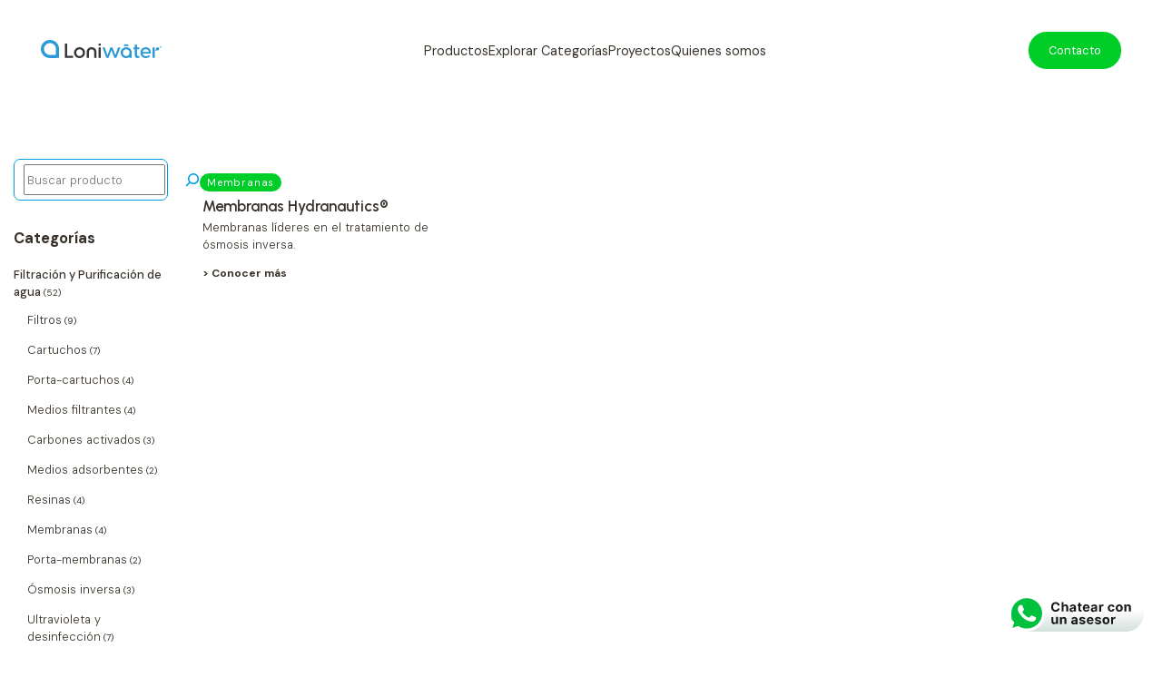

--- FILE ---
content_type: text/html; charset=UTF-8
request_url: https://loniwater.mx/tag/hydranautics/
body_size: 14989
content:
<!DOCTYPE html>
<html class="sp-html" lang="es">
<head>
<meta charset="UTF-8">
<meta name="viewport" content="width=device-width, initial-scale=1.0">
<meta http-equiv="X-UA-Compatible" content="ie=edge">
	
<meta name="theme-color" content="#ffffff">

<!-- Google tag (gtag.js) -->
<script async src="https://www.googletagmanager.com/gtag/js?id=G-H8SDSQ7FG5"></script>
<script>
  window.dataLayer = window.dataLayer || [];
  function gtag(){dataLayer.push(arguments);}
  gtag('js', new Date());

  gtag('config', 'G-H8SDSQ7FG5');
</script>

<!-- Google Fonts -->
<link rel="preconnect" href="https://fonts.googleapis.com">
<link rel="preconnect" href="https://fonts.gstatic.com" crossorigin>
<link href="https://fonts.googleapis.com/css2?family=DM+Sans:ital,opsz,wght@0,9..40,100..1000;1,9..40,100..1000&family=Urbanist:ital,wght@0,100..900;1,100..900&display=swap" rel="stylesheet">
<!-- --> 

<meta name='robots' content='max-image-preview:large' />
<link rel='dns-prefetch' href='//fonts.googleapis.com' />
<link rel="alternate" type="application/rss+xml" title="Loniwater - Pasión por la ingeniería en agua &raquo; Etiqueta hydranautics del feed" href="https://loniwater.mx/tag/hydranautics/feed/" />
<style id='wp-img-auto-sizes-contain-inline-css' type='text/css'>
img:is([sizes=auto i],[sizes^="auto," i]){contain-intrinsic-size:3000px 1500px}
/*# sourceURL=wp-img-auto-sizes-contain-inline-css */
</style>

<style id='wp-emoji-styles-inline-css' type='text/css'>

	img.wp-smiley, img.emoji {
		display: inline !important;
		border: none !important;
		box-shadow: none !important;
		height: 1em !important;
		width: 1em !important;
		margin: 0 0.07em !important;
		vertical-align: -0.1em !important;
		background: none !important;
		padding: 0 !important;
	}
/*# sourceURL=wp-emoji-styles-inline-css */
</style>
<link rel='stylesheet' id='wp-block-library-css' href='https://loniwater.mx/wp-includes/css/dist/block-library/style.min.css?ver=6.9' type='text/css' media='all' />
<style id='wp-block-categories-inline-css' type='text/css'>
.wp-block-categories{box-sizing:border-box}.wp-block-categories.alignleft{margin-right:2em}.wp-block-categories.alignright{margin-left:2em}.wp-block-categories.wp-block-categories-dropdown.aligncenter{text-align:center}.wp-block-categories .wp-block-categories__label{display:block;width:100%}
/*# sourceURL=https://loniwater.mx/wp-includes/blocks/categories/style.min.css */
</style>
<style id='wp-block-search-inline-css' type='text/css'>
.wp-block-search__button{margin-left:10px;word-break:normal}.wp-block-search__button.has-icon{line-height:0}.wp-block-search__button svg{height:1.25em;min-height:24px;min-width:24px;width:1.25em;fill:currentColor;vertical-align:text-bottom}:where(.wp-block-search__button){border:1px solid #ccc;padding:6px 10px}.wp-block-search__inside-wrapper{display:flex;flex:auto;flex-wrap:nowrap;max-width:100%}.wp-block-search__label{width:100%}.wp-block-search.wp-block-search__button-only .wp-block-search__button{box-sizing:border-box;display:flex;flex-shrink:0;justify-content:center;margin-left:0;max-width:100%}.wp-block-search.wp-block-search__button-only .wp-block-search__inside-wrapper{min-width:0!important;transition-property:width}.wp-block-search.wp-block-search__button-only .wp-block-search__input{flex-basis:100%;transition-duration:.3s}.wp-block-search.wp-block-search__button-only.wp-block-search__searchfield-hidden,.wp-block-search.wp-block-search__button-only.wp-block-search__searchfield-hidden .wp-block-search__inside-wrapper{overflow:hidden}.wp-block-search.wp-block-search__button-only.wp-block-search__searchfield-hidden .wp-block-search__input{border-left-width:0!important;border-right-width:0!important;flex-basis:0;flex-grow:0;margin:0;min-width:0!important;padding-left:0!important;padding-right:0!important;width:0!important}:where(.wp-block-search__input){appearance:none;border:1px solid #949494;flex-grow:1;font-family:inherit;font-size:inherit;font-style:inherit;font-weight:inherit;letter-spacing:inherit;line-height:inherit;margin-left:0;margin-right:0;min-width:3rem;padding:8px;text-decoration:unset!important;text-transform:inherit}:where(.wp-block-search__button-inside .wp-block-search__inside-wrapper){background-color:#fff;border:1px solid #949494;box-sizing:border-box;padding:4px}:where(.wp-block-search__button-inside .wp-block-search__inside-wrapper) .wp-block-search__input{border:none;border-radius:0;padding:0 4px}:where(.wp-block-search__button-inside .wp-block-search__inside-wrapper) .wp-block-search__input:focus{outline:none}:where(.wp-block-search__button-inside .wp-block-search__inside-wrapper) :where(.wp-block-search__button){padding:4px 8px}.wp-block-search.aligncenter .wp-block-search__inside-wrapper{margin:auto}.wp-block[data-align=right] .wp-block-search.wp-block-search__button-only .wp-block-search__inside-wrapper{float:right}
/*# sourceURL=https://loniwater.mx/wp-includes/blocks/search/style.min.css */
</style>
<style id='wp-block-search-theme-inline-css' type='text/css'>
.wp-block-search .wp-block-search__label{font-weight:700}.wp-block-search__button{border:1px solid #ccc;padding:.375em .625em}
/*# sourceURL=https://loniwater.mx/wp-includes/blocks/search/theme.min.css */
</style>
<style id='wp-block-paragraph-inline-css' type='text/css'>
.is-small-text{font-size:.875em}.is-regular-text{font-size:1em}.is-large-text{font-size:2.25em}.is-larger-text{font-size:3em}.has-drop-cap:not(:focus):first-letter{float:left;font-size:8.4em;font-style:normal;font-weight:100;line-height:.68;margin:.05em .1em 0 0;text-transform:uppercase}body.rtl .has-drop-cap:not(:focus):first-letter{float:none;margin-left:.1em}p.has-drop-cap.has-background{overflow:hidden}:root :where(p.has-background){padding:1.25em 2.375em}:where(p.has-text-color:not(.has-link-color)) a{color:inherit}p.has-text-align-left[style*="writing-mode:vertical-lr"],p.has-text-align-right[style*="writing-mode:vertical-rl"]{rotate:180deg}
/*# sourceURL=https://loniwater.mx/wp-includes/blocks/paragraph/style.min.css */
</style>
<style id='wp-block-spacer-inline-css' type='text/css'>
.wp-block-spacer{clear:both}
/*# sourceURL=https://loniwater.mx/wp-includes/blocks/spacer/style.min.css */
</style>
<style id='global-styles-inline-css' type='text/css'>
:root{--wp--preset--aspect-ratio--square: 1;--wp--preset--aspect-ratio--4-3: 4/3;--wp--preset--aspect-ratio--3-4: 3/4;--wp--preset--aspect-ratio--3-2: 3/2;--wp--preset--aspect-ratio--2-3: 2/3;--wp--preset--aspect-ratio--16-9: 16/9;--wp--preset--aspect-ratio--9-16: 9/16;--wp--preset--color--black: #000000;--wp--preset--color--cyan-bluish-gray: #abb8c3;--wp--preset--color--white: #ffffff;--wp--preset--color--pale-pink: #f78da7;--wp--preset--color--vivid-red: #cf2e2e;--wp--preset--color--luminous-vivid-orange: #ff6900;--wp--preset--color--luminous-vivid-amber: #fcb900;--wp--preset--color--light-green-cyan: #7bdcb5;--wp--preset--color--vivid-green-cyan: #00d084;--wp--preset--color--pale-cyan-blue: #8ed1fc;--wp--preset--color--vivid-cyan-blue: #0693e3;--wp--preset--color--vivid-purple: #9b51e0;--wp--preset--color--negro: #000000;--wp--preset--color--blanco: #ffffff;--wp--preset--color--color-1: #009DE6;--wp--preset--color--color-2: #00CE28;--wp--preset--color--color-3: #5AFFFF;--wp--preset--color--color-4: #F6F6F6;--wp--preset--gradient--vivid-cyan-blue-to-vivid-purple: linear-gradient(135deg,rgb(6,147,227) 0%,rgb(155,81,224) 100%);--wp--preset--gradient--light-green-cyan-to-vivid-green-cyan: linear-gradient(135deg,rgb(122,220,180) 0%,rgb(0,208,130) 100%);--wp--preset--gradient--luminous-vivid-amber-to-luminous-vivid-orange: linear-gradient(135deg,rgb(252,185,0) 0%,rgb(255,105,0) 100%);--wp--preset--gradient--luminous-vivid-orange-to-vivid-red: linear-gradient(135deg,rgb(255,105,0) 0%,rgb(207,46,46) 100%);--wp--preset--gradient--very-light-gray-to-cyan-bluish-gray: linear-gradient(135deg,rgb(238,238,238) 0%,rgb(169,184,195) 100%);--wp--preset--gradient--cool-to-warm-spectrum: linear-gradient(135deg,rgb(74,234,220) 0%,rgb(151,120,209) 20%,rgb(207,42,186) 40%,rgb(238,44,130) 60%,rgb(251,105,98) 80%,rgb(254,248,76) 100%);--wp--preset--gradient--blush-light-purple: linear-gradient(135deg,rgb(255,206,236) 0%,rgb(152,150,240) 100%);--wp--preset--gradient--blush-bordeaux: linear-gradient(135deg,rgb(254,205,165) 0%,rgb(254,45,45) 50%,rgb(107,0,62) 100%);--wp--preset--gradient--luminous-dusk: linear-gradient(135deg,rgb(255,203,112) 0%,rgb(199,81,192) 50%,rgb(65,88,208) 100%);--wp--preset--gradient--pale-ocean: linear-gradient(135deg,rgb(255,245,203) 0%,rgb(182,227,212) 50%,rgb(51,167,181) 100%);--wp--preset--gradient--electric-grass: linear-gradient(135deg,rgb(202,248,128) 0%,rgb(113,206,126) 100%);--wp--preset--gradient--midnight: linear-gradient(135deg,rgb(2,3,129) 0%,rgb(40,116,252) 100%);--wp--preset--font-size--small: 13px;--wp--preset--font-size--medium: 20px;--wp--preset--font-size--large: 36px;--wp--preset--font-size--x-large: 42px;--wp--preset--spacing--20: 0.44rem;--wp--preset--spacing--30: 0.67rem;--wp--preset--spacing--40: 1rem;--wp--preset--spacing--50: 1.5rem;--wp--preset--spacing--60: 2.25rem;--wp--preset--spacing--70: 3.38rem;--wp--preset--spacing--80: 5.06rem;--wp--preset--shadow--natural: 6px 6px 9px rgba(0, 0, 0, 0.2);--wp--preset--shadow--deep: 12px 12px 50px rgba(0, 0, 0, 0.4);--wp--preset--shadow--sharp: 6px 6px 0px rgba(0, 0, 0, 0.2);--wp--preset--shadow--outlined: 6px 6px 0px -3px rgb(255, 255, 255), 6px 6px rgb(0, 0, 0);--wp--preset--shadow--crisp: 6px 6px 0px rgb(0, 0, 0);}:where(.is-layout-flex){gap: 0.5em;}:where(.is-layout-grid){gap: 0.5em;}body .is-layout-flex{display: flex;}.is-layout-flex{flex-wrap: wrap;align-items: center;}.is-layout-flex > :is(*, div){margin: 0;}body .is-layout-grid{display: grid;}.is-layout-grid > :is(*, div){margin: 0;}:where(.wp-block-columns.is-layout-flex){gap: 2em;}:where(.wp-block-columns.is-layout-grid){gap: 2em;}:where(.wp-block-post-template.is-layout-flex){gap: 1.25em;}:where(.wp-block-post-template.is-layout-grid){gap: 1.25em;}.has-black-color{color: var(--wp--preset--color--black) !important;}.has-cyan-bluish-gray-color{color: var(--wp--preset--color--cyan-bluish-gray) !important;}.has-white-color{color: var(--wp--preset--color--white) !important;}.has-pale-pink-color{color: var(--wp--preset--color--pale-pink) !important;}.has-vivid-red-color{color: var(--wp--preset--color--vivid-red) !important;}.has-luminous-vivid-orange-color{color: var(--wp--preset--color--luminous-vivid-orange) !important;}.has-luminous-vivid-amber-color{color: var(--wp--preset--color--luminous-vivid-amber) !important;}.has-light-green-cyan-color{color: var(--wp--preset--color--light-green-cyan) !important;}.has-vivid-green-cyan-color{color: var(--wp--preset--color--vivid-green-cyan) !important;}.has-pale-cyan-blue-color{color: var(--wp--preset--color--pale-cyan-blue) !important;}.has-vivid-cyan-blue-color{color: var(--wp--preset--color--vivid-cyan-blue) !important;}.has-vivid-purple-color{color: var(--wp--preset--color--vivid-purple) !important;}.has-black-background-color{background-color: var(--wp--preset--color--black) !important;}.has-cyan-bluish-gray-background-color{background-color: var(--wp--preset--color--cyan-bluish-gray) !important;}.has-white-background-color{background-color: var(--wp--preset--color--white) !important;}.has-pale-pink-background-color{background-color: var(--wp--preset--color--pale-pink) !important;}.has-vivid-red-background-color{background-color: var(--wp--preset--color--vivid-red) !important;}.has-luminous-vivid-orange-background-color{background-color: var(--wp--preset--color--luminous-vivid-orange) !important;}.has-luminous-vivid-amber-background-color{background-color: var(--wp--preset--color--luminous-vivid-amber) !important;}.has-light-green-cyan-background-color{background-color: var(--wp--preset--color--light-green-cyan) !important;}.has-vivid-green-cyan-background-color{background-color: var(--wp--preset--color--vivid-green-cyan) !important;}.has-pale-cyan-blue-background-color{background-color: var(--wp--preset--color--pale-cyan-blue) !important;}.has-vivid-cyan-blue-background-color{background-color: var(--wp--preset--color--vivid-cyan-blue) !important;}.has-vivid-purple-background-color{background-color: var(--wp--preset--color--vivid-purple) !important;}.has-black-border-color{border-color: var(--wp--preset--color--black) !important;}.has-cyan-bluish-gray-border-color{border-color: var(--wp--preset--color--cyan-bluish-gray) !important;}.has-white-border-color{border-color: var(--wp--preset--color--white) !important;}.has-pale-pink-border-color{border-color: var(--wp--preset--color--pale-pink) !important;}.has-vivid-red-border-color{border-color: var(--wp--preset--color--vivid-red) !important;}.has-luminous-vivid-orange-border-color{border-color: var(--wp--preset--color--luminous-vivid-orange) !important;}.has-luminous-vivid-amber-border-color{border-color: var(--wp--preset--color--luminous-vivid-amber) !important;}.has-light-green-cyan-border-color{border-color: var(--wp--preset--color--light-green-cyan) !important;}.has-vivid-green-cyan-border-color{border-color: var(--wp--preset--color--vivid-green-cyan) !important;}.has-pale-cyan-blue-border-color{border-color: var(--wp--preset--color--pale-cyan-blue) !important;}.has-vivid-cyan-blue-border-color{border-color: var(--wp--preset--color--vivid-cyan-blue) !important;}.has-vivid-purple-border-color{border-color: var(--wp--preset--color--vivid-purple) !important;}.has-vivid-cyan-blue-to-vivid-purple-gradient-background{background: var(--wp--preset--gradient--vivid-cyan-blue-to-vivid-purple) !important;}.has-light-green-cyan-to-vivid-green-cyan-gradient-background{background: var(--wp--preset--gradient--light-green-cyan-to-vivid-green-cyan) !important;}.has-luminous-vivid-amber-to-luminous-vivid-orange-gradient-background{background: var(--wp--preset--gradient--luminous-vivid-amber-to-luminous-vivid-orange) !important;}.has-luminous-vivid-orange-to-vivid-red-gradient-background{background: var(--wp--preset--gradient--luminous-vivid-orange-to-vivid-red) !important;}.has-very-light-gray-to-cyan-bluish-gray-gradient-background{background: var(--wp--preset--gradient--very-light-gray-to-cyan-bluish-gray) !important;}.has-cool-to-warm-spectrum-gradient-background{background: var(--wp--preset--gradient--cool-to-warm-spectrum) !important;}.has-blush-light-purple-gradient-background{background: var(--wp--preset--gradient--blush-light-purple) !important;}.has-blush-bordeaux-gradient-background{background: var(--wp--preset--gradient--blush-bordeaux) !important;}.has-luminous-dusk-gradient-background{background: var(--wp--preset--gradient--luminous-dusk) !important;}.has-pale-ocean-gradient-background{background: var(--wp--preset--gradient--pale-ocean) !important;}.has-electric-grass-gradient-background{background: var(--wp--preset--gradient--electric-grass) !important;}.has-midnight-gradient-background{background: var(--wp--preset--gradient--midnight) !important;}.has-small-font-size{font-size: var(--wp--preset--font-size--small) !important;}.has-medium-font-size{font-size: var(--wp--preset--font-size--medium) !important;}.has-large-font-size{font-size: var(--wp--preset--font-size--large) !important;}.has-x-large-font-size{font-size: var(--wp--preset--font-size--x-large) !important;}
/*# sourceURL=global-styles-inline-css */
</style>

<style id='classic-theme-styles-inline-css' type='text/css'>
/*! This file is auto-generated */
.wp-block-button__link{color:#fff;background-color:#32373c;border-radius:9999px;box-shadow:none;text-decoration:none;padding:calc(.667em + 2px) calc(1.333em + 2px);font-size:1.125em}.wp-block-file__button{background:#32373c;color:#fff;text-decoration:none}
/*# sourceURL=/wp-includes/css/classic-themes.min.css */
</style>
<link rel='stylesheet' id='spectra-pro-block-css-css' href='https://loniwater.mx/wp-content/plugins/spectra-pro/dist/style-blocks.css?ver=1.2.9' type='text/css' media='all' />
<link rel='stylesheet' id='reset-style-css' href='https://loniwater.mx/wp-content/themes/SpaceCat2025/css/reset.css?ver=1.0.0' type='text/css' media='all' />
<link rel='stylesheet' id='basic-style-css' href='https://loniwater.mx/wp-content/themes/SpaceCat2025/css/basics.css?ver=1.0.0' type='text/css' media='all' />
<link rel='stylesheet' id='header-style-css' href='https://loniwater.mx/wp-content/themes/SpaceCat2025/css/header.css?ver=1.0.0' type='text/css' media='all' />
<link rel='stylesheet' id='footer-style-css' href='https://loniwater.mx/wp-content/themes/SpaceCat2025/css/footer.css?ver=1.0.2' type='text/css' media='all' />
<link rel='stylesheet' id='medios-style-css' href='https://loniwater.mx/wp-content/themes/SpaceCat2025/css/medios.css?ver=1.0.1' type='text/css' media='all' />
<link rel='stylesheet' id='blog-style-css' href='https://loniwater.mx/wp-content/themes/SpaceCat2025/css/blog.css?ver=1.1.4' type='text/css' media='all' />
<link rel='stylesheet' id='main-style-css' href='https://loniwater.mx/wp-content/themes/SpaceCat2025/style.css?ver=1.0.0' type='text/css' media='all' />
<link rel='stylesheet' id='google-fonts-css' href='https://fonts.googleapis.com/css2?family=Montserrat:wght@400;700&#038;family=Open+Sans:wght@400;700&#038;display=swap' type='text/css' media='all' />
<script type="text/javascript" src="https://loniwater.mx/wp-content/plugins/stop-user-enumeration/frontend/js/frontend.js?ver=1.7.7" id="stop-user-enumeration-js" defer="defer" data-wp-strategy="defer"></script>
<link rel="https://api.w.org/" href="https://loniwater.mx/wp-json/" /><link rel="alternate" title="JSON" type="application/json" href="https://loniwater.mx/wp-json/wp/v2/tags/56" /><link rel="EditURI" type="application/rsd+xml" title="RSD" href="https://loniwater.mx/xmlrpc.php?rsd" />
<style id="uagb-style-conditional-extension">@media (min-width: 1025px){body .uag-hide-desktop.uagb-google-map__wrap,body .uag-hide-desktop{display:none !important}}@media (min-width: 768px) and (max-width: 1024px){body .uag-hide-tab.uagb-google-map__wrap,body .uag-hide-tab{display:none !important}}@media (max-width: 767px){body .uag-hide-mob.uagb-google-map__wrap,body .uag-hide-mob{display:none !important}}</style>		<style type="text/css" id="wp-custom-css">
			:root{

    --font1:"Urbanist", sans-serif;
    --font2:"DM Sans", sans-serif;

    --negro:#38322A;
    --blanco:#ffffff;

    --color_texto:#38322A;
    --color_fondo:#ffffff;

    --color1:#009DE6;
    --color2:#00CE28;
    --color3:#F6F6F6;
    --color4:#eaeaea;
    --color5:#000000;
    
    --altura-encabezado:0px;

}

body, html {
    overflow-x: hidden;
}

.sp-html {
  scroll-behavior: smooth;
}

/* Clases de SpaceCat */

.sm-none{display:none}
.sm-flex{display:flex}

@media only screen and (min-width: 480px) {
    .md-none{display:none}
    .md-flex{display:flex}
}

@media only screen and (min-width: 920px) {
    .lg-none{display:none}
    .lg-flex{display:flex}
}

@media only screen and (min-width: 1100px) {
    .xl-none{display:none}
    .xl-flex{display:flex}
}

.no_space{margin-block-end: 0;}
.blanco{color:white;}
.color1{color:var(--color1)}
.color2{color:var(--color2)}

.bBlanco strong{color:white;}
.bColor1 strong{color:var(--color1)}
.bColor2 strong{color:var(--color2)}

/* --- */

body{
    padding:0;
    margin:0;
    background-color: var(--color_fondo);
    color:var(--color_texto);
    box-sizing: border-box;
    font-size: 10px;
    min-height: 100vh;
		font-family: var(--font2);
  
    display:flex;
    flex-direction: column;
	
		scroll-behavior: smooth;

}

#cuerpo{padding-top: var(--altura-encabezado);}

/* --- */

/* p */

p{
    font-family: var(--font2);
    font-optical-sizing: auto;
    font-weight: 300;
    font-style: normal;
    font-size: 1.1rem;
	  text-align:justify;

    letter-spacing: 6%;
    line-height: 150%;
    margin-block-start: 0;
    margin-block-end: 1.7rem;
}

.sp .bajada{
	font-size:1.05rem;
	font-weight:600;
	font-style:italic;
	line-height:140%;
	margin-block-end: 1.4rem;
}

.sp .volanta{
	font-size:1.2rem;
	font-weight:500;
	line-height:100%;
	margin-block-end: 0rem;
}

/* a */

.sp a{
    color:var(--color1);
    font-weight: 400;
    text-decoration: none;
}

/* h1 */
.sp h1{
    font-family: var(--font1);
    font-optical-sizing: auto;
    font-weight: 600;
    font-style: normal;
    font-size: 6em;

    letter-spacing: 5%;
    line-height: 100%;
    margin-block-start: 0;
    margin-block-end: 1rem;
}

.sp h1 strong{
		font-weight:600;
}

.sp .tituloProducto h1{
    font-family: var(--font1);
    font-size: 4em;
		font-weight:300;
    letter-spacing: 4%;
    line-height: 130%;
    margin-block-start: 0;
    margin-block-end: 1rem !important;
}

/* h2 */
.sp h2{
    font-family: var(--font1);
		font-size: 1.8rem;
		font-weight:200;
    letter-spacing: 4%;
    line-height: 110%;
    margin-block-start: 0;
		margin-bottom:15px;
}

.sp h2.alt{
	font-family: var(--font1);
  font-optical-sizing: auto;
  font-weight: 400;
  font-style: normal;
  font-size: 1.4rem;
	/* font-size: 2.2em; */

  text-align: left;
  letter-spacing: 5%;
  line-height: 130%;
  margin-block-start: 0;
}

.sp .alt h2 strong{
	font-weight: 700;
}

.sp .texto_tabla{
	font-size:1rem;
	line-height: 100%;
	margin-block-end: 0;
}

.sp .subtitulo{
	font-family: var(--font2);
  font-optical-sizing: auto;
  font-weight: 800;
  font-style: normal;
  font-size: 1.15em;

  text-align: left;
  letter-spacing: 2%;
  line-height: 170%;
  margin-block-start: 0;
  margin-block-end: 0.4rem;
  color:var(--negro);
	padding-bottom:0.5rem;
}

/* h3 */
.sp h3{
    font-family: var(--font1);
    font-size: 1.6em;
		font-weight:600;
    letter-spacing: 8%;
    line-height: 110%;
    margin-block-start: 0;
    margin-block-end: 0rem !important;
}


/* Estilos adicionales */

.sp .producto_tag {
	display:flex;
	flex-wrap:wrap;
	gap:2px;
	margin-block-end: 3.2rem;
}

.sp .producto_tag a{
	font-family:var(--font2);
	font-size:0.85rem !important;
	font-weight:200;
	letter-spacing:7%;
	color:white;
	background-color:var(--color1);
	padding:8px 17px;
	border-radius:4px;
	margin-block-end: 0.3rem;
}

.sp .producto_tag a:hover{
	background-color:var(--color2);
}

.sp .infoAdicional{
	margin:0;
	list-style:none;
	padding:0;
}

.sp .infoAdicional li{
	font-size:1.1rem;
	padding-bottom:0.5rem;
	font-weight:300;
}

.sp .texto_tabla{
	font-size:0.9rem;
	line-height:1.2rem;
}

/* Botones */

.sp .sp-boton1{
		font-family: var(--font2);
    font-optical-sizing: auto;
    font-weight: 300;
    font-style: normal;
    font-size: 1.2em;
	  text-align:justify;

    letter-spacing: 4%;
    line-height: 150%;
    margin-block-start: 0;
}

/* Fomulario */

.sp .sp-form1{
	margin-top:10px !important;
}

.sp .sp-form1-campo{
	font-family:var(--font2);
	padding-top:0 !important;
}

.sp .sp-form1-boton{
	font-family:var(--font2) !important;
	background-color:var(--color1) !important;
	border-radius:10px !important;
	margin:20px 0 0 0 !important;
}

.sp .sp-form1 .wpforms-submit-container{
	margin-top:0 !important;
}

.sp .sp-form1 input{
	font-size:0.9rem !important;
}

/* Listas */

:root{
    --bullet-size:25px;
		--space-text:12px;
}

.sp .sp-list1{
	margin:0;
	padding-left:var(--space-text);
	list-style:none;
}

.sp .sp-list1 li{
	font-size: 1.5em;
	font-weight: 200;
	letter-spacing: 4%;
	line-height: 140%;
	margin-block-end: 0.9rem;
}

.sp .sp-list1 li::before {
  content: "\2022"; 
  color: var(--color4); 
  font-size: var(--bullet-size);
  display: inline-block;
  width: var(--space-text);
  margin-left: calc(0px - var(--space-text));
	vertical-align:-4px;
}

.sp .lista-blanca li{
	color:white;
}

.sp-blur{
	backdrop-filter: blur(4px);
}

.sp .sp-list2{
	margin:0;
	padding-left:0;
	list-style:none;
	margin-block-start: 0.8rem;
}

.sp .sp-list2 li{
	font-size: 1.5em;
	font-weight: 200;
	letter-spacing: 4%;
	line-height: 140%;
	margin-block-end: 0.3rem;
}

.sp .sp-list3{
	margin:0;
	padding-left:var(--space-text);
	list-style:none;
}

.sp .sp-list3 li{
	font-size: 1.5em;
	font-weight: 200;
	letter-spacing: 4%;
	line-height: 140%;
	margin-block-end: 0.9rem;
}

.sp .sp-list3 li::before {
  content: "\2022"; 
  color: var(--color1); 
  font-size: var(--bullet-size);
  display: inline-block;
  width: var(--space-text);
  margin-left: calc(0px - var(--space-text));
	vertical-align:-4px;
}

.sp .sp-list4{
	margin:0;
	padding-left:var(--space-text);
	list-style:none;
	margin-block-end: 2.4rem;
}

.sp .sp-list4 li{
	font-size: 1.1rem;
	font-weight: 500;
	letter-spacing: 4%;
	line-height: 140%;
	margin-block-end: 0.9rem;
}

.sp .sp-list4 li::before {
  content: "\2022"; 
  color: var(--color1); 
  font-size: var(--bullet-size);
  display: inline-block;
  width: 20px;
  margin-left: calc(10px - 20px);
	vertical-align:-4px;
}


/*Enlaces*/


.lista-personalizada a {
  color: #000000;
}

.lista-personalizada a:hover {
  color: #009de6; 
}
/* Ajuste posicion de video */
.video-posicion video {
    object-fit: cover !important;      
    object-position: right bottom !important; 
}


/* Pantallas */
@media only screen and (min-width: 480px) {
	
	.sp p{font-size: 1.02rem;}
	.sp h1{font-size:6.8rem;}
	.sp h2{font-size: 2.2rem;}
	.sp .alt h2{font-size: 1.5rem;margin-bottom:15px;}
	
}

.anclado{
	scroll-margin-top: 300px;
}

.link-alt a{
	color:var(--negro);
}


/* Estilos para lista desplegable */

.wp-block-categories-dropdown .postform {
    -webkit-appearance: none;
    -moz-appearance: none;
    appearance: none; 
    background-color: var(--color3);
    border: 1px solid var(--negro);
    border-radius: 5px;
	color:var(--negro);
    
   
    padding: 10px 40px 10px 15px; 
    font-size: 1em;
    font-family: var(--font2, Arial, sans-serif);
    cursor: pointer;
    width: 70%;
}

.wp-block-categories-dropdown {
    position: relative; 
    display: block;
}


.wp-block-categories-dropdown::after {
    content: "▼"; 
    font-size: 0.8em;
    color: var(--color-principal, #0073aa);
    
    position: absolute;
    top: 50%;
    right: 20px;
    transform: translateY(-50%);
    
    
    pointer-events: none; 
    z-index: 10;
}


.card-categoria:hover{
	background-image:none !important;
	background-color:var(--color1) !important;
	color:white;
}

.card-categoria:hover img{
	filter: brightness(0%) invert();
}		</style>
		</head>

<body class="sp">

<header>
    
    <div class="header-area">

        <div id="sp-mobile-menu" class="header-wrap lg-none md-flex sm-flex">
            <section class="header-mobile-section1 lg-none"><img class="menu-mobile" src="https://loniwater.mx/wp-content/themes/SpaceCat2025/img/interface/menu.svg" height="15px"
                     data-toggle-target="sp-main-menu" data-toggle-class="activo"/></section>
            <section class="header-mobile-section2"><a href="https://loniwater.mx/"><img class="header-logo" src="https://loniwater.mx/wp-content/themes/SpaceCat2025/img/logos/logo-color.svg" height="20px"/></a></section>
        </div>

        <div id="sp-main-menu" class="header-wrap">
            <section class="header-wrap-section1 lg-none"><img class="close-menu-mobile" src="https://loniwater.mx/wp-content/themes/SpaceCat2025/img/interface/menu-close.svg" height="15px"
                     data-toggle-target="sp-main-menu" data-toggle-class="activo"/></section>
            <section class="header-wrap-section2 lg-flex md-none sm-none"><a href="https://loniwater.mx/"><img class="header-logo" src="https://loniwater.mx/wp-content/themes/SpaceCat2025/img/logos/logo-color.svg" height="20px"/></a></section>
            <section class="header-wrap-section3 lg-flex">
                <div class="menu-navegacion-container"><ul id="header-nav" class="nav-menu"><li id="menu-item-2418" class="menu-item menu-item-type-post_type menu-item-object-page current_page_parent menu-item-2418"><a href="https://loniwater.mx/todoslosproductos/">Productos</a></li>
<li id="menu-item-5422" class="menu-item menu-item-type-post_type menu-item-object-page menu-item-5422"><a href="https://loniwater.mx/soluciones/">Explorar Categorías</a></li>
<li id="menu-item-5528" class="menu-item menu-item-type-post_type menu-item-object-page menu-item-5528"><a href="https://loniwater.mx/proyectos/">Proyectos</a></li>
<li id="menu-item-4401" class="menu-item menu-item-type-post_type menu-item-object-page menu-item-4401"><a href="https://loniwater.mx/quienes-somos/">Quienes somos</a></li>
</ul></div>            </section>
            <a class="boton-contacto" href="https://loniwater.mx/contacto">Contacto</a>
        </div>

    </div>
   
</header>

<a href="https://wa.me/+529991897329" target="_blank" class="whatsapp-button">
    <img src="https://loniwater.mx/wp-content/themes/SpaceCat2025/img/interface/boton-whatsapp.svg" alt="WhatsApp">
</a>


<div id="primary" class="content-area">
    <main id="main">

        <div class="container-1100">
            <div class="main-content-wrapper">
                <aside id="barraLateral" class="widget-area">
                    <div id="block-7" class="widget-container widget_block widget_search"><form role="search" method="get" action="https://loniwater.mx/" class="wp-block-search__button-inside wp-block-search__icon-button barra-busqueda wp-block-search"    ><label class="wp-block-search__label screen-reader-text" for="wp-block-search__input-1" >Buscar</label><div class="wp-block-search__inside-wrapper" ><input class="wp-block-search__input" id="wp-block-search__input-1" placeholder="Buscar producto" value="" type="search" name="s" required /><button aria-label="Buscar" class="wp-block-search__button has-icon wp-element-button" type="submit" ><svg class="search-icon" viewBox="0 0 24 24" width="24" height="24">
					<path d="M13 5c-3.3 0-6 2.7-6 6 0 1.4.5 2.7 1.3 3.7l-3.8 3.8 1.1 1.1 3.8-3.8c1 .8 2.3 1.3 3.7 1.3 3.3 0 6-2.7 6-6S16.3 5 13 5zm0 10.5c-2.5 0-4.5-2-4.5-4.5s2-4.5 4.5-4.5 4.5 2 4.5 4.5-2 4.5-4.5 4.5z"></path>
				</svg></button></div></form></div><div id="block-22" class="widget-container widget_block">
<div style="height:30px" aria-hidden="true" class="wp-block-spacer"></div>
</div><div id="block-9" class="widget-container widget_block widget_text">
<p class="has-text-align-left"><strong>Categorías</strong></p>
</div><div id="block-10" class="widget-container widget_block widget_categories"><ul class="wp-block-categories-list wp-block-categories">	<li class="cat-item cat-item-134"><a href="https://loniwater.mx/category/filtracion-y-purificacion-de-agua/">Filtración y Purificación de agua</a> (52)
<ul class='children'>
	<li class="cat-item cat-item-205"><a href="https://loniwater.mx/category/filtracion-y-purificacion-de-agua/filtros/">Filtros</a> (9)
</li>
	<li class="cat-item cat-item-206"><a href="https://loniwater.mx/category/filtracion-y-purificacion-de-agua/cartuchos/">Cartuchos</a> (7)
</li>
	<li class="cat-item cat-item-207"><a href="https://loniwater.mx/category/filtracion-y-purificacion-de-agua/porta-cartuchos/">Porta-cartuchos</a> (4)
</li>
	<li class="cat-item cat-item-208"><a href="https://loniwater.mx/category/filtracion-y-purificacion-de-agua/medios-filtrantes/">Medios filtrantes</a> (4)
</li>
	<li class="cat-item cat-item-209"><a href="https://loniwater.mx/category/filtracion-y-purificacion-de-agua/carbones-activados/">Carbones activados</a> (3)
</li>
	<li class="cat-item cat-item-210"><a href="https://loniwater.mx/category/filtracion-y-purificacion-de-agua/medios-adsorbentes/">Medios adsorbentes</a> (2)
</li>
	<li class="cat-item cat-item-211"><a href="https://loniwater.mx/category/filtracion-y-purificacion-de-agua/resinas/">Resinas</a> (4)
</li>
	<li class="cat-item cat-item-212"><a href="https://loniwater.mx/category/filtracion-y-purificacion-de-agua/membranas/">Membranas</a> (4)
</li>
	<li class="cat-item cat-item-213"><a href="https://loniwater.mx/category/filtracion-y-purificacion-de-agua/porta-membranas/">Porta-membranas</a> (2)
</li>
	<li class="cat-item cat-item-214"><a href="https://loniwater.mx/category/filtracion-y-purificacion-de-agua/osmosis-inversa/">Ósmosis inversa</a> (3)
</li>
	<li class="cat-item cat-item-215"><a href="https://loniwater.mx/category/filtracion-y-purificacion-de-agua/ultravioleta-y-desinfeccion/">Ultravioleta y desinfección</a> (7)
</li>
	<li class="cat-item cat-item-216"><a href="https://loniwater.mx/category/filtracion-y-purificacion-de-agua/suavizadores/">Suavizadores</a> (1)
</li>
	<li class="cat-item cat-item-217"><a href="https://loniwater.mx/category/filtracion-y-purificacion-de-agua/valvulas-de-control/">Válvulas de control</a> (1)
</li>
</ul>
</li>
	<li class="cat-item cat-item-137"><a href="https://loniwater.mx/category/tratamiento-quimico-biologico/">Tratamiento Químico y Biológico</a> (37)
<ul class='children'>
	<li class="cat-item cat-item-221"><a href="https://loniwater.mx/category/tratamiento-quimico-biologico/biorremediacion-y-bacterias/">Biorremediación y bacterias</a> (25)
</li>
	<li class="cat-item cat-item-219"><a href="https://loniwater.mx/category/tratamiento-quimico-biologico/inhibidores-y-antiincrustantes/">Inhibidores y antiincrustantes</a> (7)
</li>
	<li class="cat-item cat-item-220"><a href="https://loniwater.mx/category/tratamiento-quimico-biologico/medios-alcalinos/">Medios alcalinos</a> (2)
</li>
	<li class="cat-item cat-item-218"><a href="https://loniwater.mx/category/tratamiento-quimico-biologico/oxidantes-y-biocidas/">Oxidantes y biocidas</a> (3)
</li>
</ul>
</li>
	<li class="cat-item cat-item-141"><a href="https://loniwater.mx/category/sistemas-de-bombeo-y-presion/">Sistemas de Bombeo y Presión</a> (10)
<ul class='children'>
	<li class="cat-item cat-item-222"><a href="https://loniwater.mx/category/sistemas-de-bombeo-y-presion/dosificadoras/">Dosificadoras</a> (1)
</li>
	<li class="cat-item cat-item-224"><a href="https://loniwater.mx/category/sistemas-de-bombeo-y-presion/hidroneumaticos/">Hidroneumáticos</a> (1)
</li>
	<li class="cat-item cat-item-226"><a href="https://loniwater.mx/category/sistemas-de-bombeo-y-presion/tableros-de-control/">Tableros de control</a> (4)
</li>
	<li class="cat-item cat-item-225"><a href="https://loniwater.mx/category/sistemas-de-bombeo-y-presion/tanques-de-presion/">Tanques de presión</a> (3)
</li>
	<li class="cat-item cat-item-223"><a href="https://loniwater.mx/category/sistemas-de-bombeo-y-presion/variadores-de-velocidad/">Variadores de velocidad</a> (1)
</li>
</ul>
</li>
	<li class="cat-item cat-item-147"><a href="https://loniwater.mx/category/medicion-monitoreo-control/">Medición, Monitoreo y Control</a> (6)
<ul class='children'>
	<li class="cat-item cat-item-227"><a href="https://loniwater.mx/category/medicion-monitoreo-control/controladores-y-sensores/">Controladores y sensores</a> (4)
</li>
	<li class="cat-item cat-item-228"><a href="https://loniwater.mx/category/medicion-monitoreo-control/medidores-de-agua/">Medidores de agua</a> (1)
</li>
	<li class="cat-item cat-item-229"><a href="https://loniwater.mx/category/medicion-monitoreo-control/mezcladores-estaticos/">Mezcladores estáticos</a> (1)
</li>
</ul>
</li>
	<li class="cat-item cat-item-26"><a href="https://loniwater.mx/category/laboratorio-y-analisis/">Laboratorio y Análisis</a> (2)
<ul class='children'>
	<li class="cat-item cat-item-230"><a href="https://loniwater.mx/category/laboratorio-y-analisis/hach/">Hach</a> (1)
</li>
	<li class="cat-item cat-item-231"><a href="https://loniwater.mx/category/laboratorio-y-analisis/hanna/">Hanna</a> (1)
</li>
</ul>
</li>
	<li class="cat-item cat-item-150"><a href="https://loniwater.mx/category/accesorios-y-consumibles/">Accesorios y Consumibles</a> (4)
<ul class='children'>
	<li class="cat-item cat-item-232"><a href="https://loniwater.mx/category/accesorios-y-consumibles/conexiones/">Conexiones</a> (1)
</li>
	<li class="cat-item cat-item-233"><a href="https://loniwater.mx/category/accesorios-y-consumibles/sal-de-pellets/">Sal de pellets</a> (3)
</li>
</ul>
</li>
</ul></div>                </aside>
                <div class="posts-grid-area">
					<div class="area-busqueda">
                    <div id="block-17" class="widget-container widget_block widget_search"><form role="search" method="get" action="https://loniwater.mx/" class="wp-block-search__button-inside wp-block-search__icon-button barra-busqueda wp-block-search"    ><label class="wp-block-search__label screen-reader-text" for="wp-block-search__input-2" >Buscar</label><div class="wp-block-search__inside-wrapper" ><input class="wp-block-search__input" id="wp-block-search__input-2" placeholder="Escribe aquí lo que estás buscando" value="" type="search" name="s" required /><button aria-label="Buscar" class="wp-block-search__button has-icon wp-element-button" type="submit" ><svg class="search-icon" viewBox="0 0 24 24" width="24" height="24">
					<path d="M13 5c-3.3 0-6 2.7-6 6 0 1.4.5 2.7 1.3 3.7l-3.8 3.8 1.1 1.1 3.8-3.8c1 .8 2.3 1.3 3.7 1.3 3.3 0 6-2.7 6-6S16.3 5 13 5zm0 10.5c-2.5 0-4.5-2-4.5-4.5s2-4.5 4.5-4.5 4.5 2 4.5 4.5-2 4.5-4.5 4.5z"></path>
				</svg></button></div></form></div><div id="block-20" class="widget-container widget_block">
<div style="height:30px" aria-hidden="true" class="wp-block-spacer"></div>
</div><div id="block-23" class="widget-container widget_block widget_text">
<p class="no_space"><strong>Filtrar por categorías</strong></p>
</div><div id="block-24" class="widget-container widget_block">
<div style="height:10px" aria-hidden="true" class="wp-block-spacer"></div>
</div><div id="block-21" class="widget-container widget_block widget_categories"><div class="wp-block-categories-dropdown lista-categorias wp-block-categories"><label class="wp-block-categories__label screen-reader-text" for="wp-block-categories-2">Categorías</label><select  name='category_name' id='wp-block-categories-2' class='postform'>
	<option value='-1'>Seleccionar Categoría</option>
	<option class="level-0" value="filtracion-y-purificacion-de-agua">Filtración y Purificación de agua</option>
	<option class="level-1" value="filtros">&nbsp;&nbsp;&nbsp;Filtros</option>
	<option class="level-1" value="cartuchos">&nbsp;&nbsp;&nbsp;Cartuchos</option>
	<option class="level-1" value="porta-cartuchos">&nbsp;&nbsp;&nbsp;Porta-cartuchos</option>
	<option class="level-1" value="medios-filtrantes">&nbsp;&nbsp;&nbsp;Medios filtrantes</option>
	<option class="level-1" value="carbones-activados">&nbsp;&nbsp;&nbsp;Carbones activados</option>
	<option class="level-1" value="medios-adsorbentes">&nbsp;&nbsp;&nbsp;Medios adsorbentes</option>
	<option class="level-1" value="resinas">&nbsp;&nbsp;&nbsp;Resinas</option>
	<option class="level-1" value="membranas">&nbsp;&nbsp;&nbsp;Membranas</option>
	<option class="level-1" value="porta-membranas">&nbsp;&nbsp;&nbsp;Porta-membranas</option>
	<option class="level-1" value="osmosis-inversa">&nbsp;&nbsp;&nbsp;Ósmosis inversa</option>
	<option class="level-1" value="ultravioleta-y-desinfeccion">&nbsp;&nbsp;&nbsp;Ultravioleta y desinfección</option>
	<option class="level-1" value="suavizadores">&nbsp;&nbsp;&nbsp;Suavizadores</option>
	<option class="level-1" value="valvulas-de-control">&nbsp;&nbsp;&nbsp;Válvulas de control</option>
	<option class="level-0" value="tratamiento-quimico-biologico">Tratamiento Químico y Biológico</option>
	<option class="level-1" value="biorremediacion-y-bacterias">&nbsp;&nbsp;&nbsp;Biorremediación y bacterias</option>
	<option class="level-1" value="inhibidores-y-antiincrustantes">&nbsp;&nbsp;&nbsp;Inhibidores y antiincrustantes</option>
	<option class="level-1" value="medios-alcalinos">&nbsp;&nbsp;&nbsp;Medios alcalinos</option>
	<option class="level-1" value="oxidantes-y-biocidas">&nbsp;&nbsp;&nbsp;Oxidantes y biocidas</option>
	<option class="level-0" value="sistemas-de-bombeo-y-presion">Sistemas de Bombeo y Presión</option>
	<option class="level-1" value="dosificadoras">&nbsp;&nbsp;&nbsp;Dosificadoras</option>
	<option class="level-1" value="hidroneumaticos">&nbsp;&nbsp;&nbsp;Hidroneumáticos</option>
	<option class="level-1" value="tableros-de-control">&nbsp;&nbsp;&nbsp;Tableros de control</option>
	<option class="level-1" value="tanques-de-presion">&nbsp;&nbsp;&nbsp;Tanques de presión</option>
	<option class="level-1" value="variadores-de-velocidad">&nbsp;&nbsp;&nbsp;Variadores de velocidad</option>
	<option class="level-0" value="medicion-monitoreo-control">Medición, Monitoreo y Control</option>
	<option class="level-1" value="controladores-y-sensores">&nbsp;&nbsp;&nbsp;Controladores y sensores</option>
	<option class="level-1" value="medidores-de-agua">&nbsp;&nbsp;&nbsp;Medidores de agua</option>
	<option class="level-1" value="mezcladores-estaticos">&nbsp;&nbsp;&nbsp;Mezcladores estáticos</option>
	<option class="level-0" value="laboratorio-y-analisis">Laboratorio y Análisis</option>
	<option class="level-1" value="hach">&nbsp;&nbsp;&nbsp;Hach</option>
	<option class="level-1" value="hanna">&nbsp;&nbsp;&nbsp;Hanna</option>
	<option class="level-0" value="accesorios-y-consumibles">Accesorios y Consumibles</option>
	<option class="level-1" value="conexiones">&nbsp;&nbsp;&nbsp;Conexiones</option>
	<option class="level-1" value="sal-de-pellets">&nbsp;&nbsp;&nbsp;Sal de pellets</option>
</select><script type="text/javascript">
/* <![CDATA[ */
( ( [ dropdownId, homeUrl ] ) => {
		const dropdown = document.getElementById( dropdownId );
		function onSelectChange() {
			setTimeout( () => {
				if ( 'escape' === dropdown.dataset.lastkey ) {
					return;
				}
				if ( dropdown.value && dropdown instanceof HTMLSelectElement ) {
					const url = new URL( homeUrl );
					url.searchParams.set( dropdown.name, dropdown.value );
					location.href = url.href;
				}
			}, 250 );
		}
		function onKeyUp( event ) {
			if ( 'Escape' === event.key ) {
				dropdown.dataset.lastkey = 'escape';
			} else {
				delete dropdown.dataset.lastkey;
			}
		}
		function onClick() {
			delete dropdown.dataset.lastkey;
		}
		dropdown.addEventListener( 'keyup', onKeyUp );
		dropdown.addEventListener( 'click', onClick );
		dropdown.addEventListener( 'change', onSelectChange );
	} )( ["wp-block-categories-2","https://loniwater.mx"] );
//# sourceURL=build_dropdown_script_block_core_categories
/* ]]> */
</script>

</div></div>                	</div>
                                                                <div class="posts-grid">
                                                            <article id="post-428" class="grid-item post-428 producto type-producto status-publish has-post-thumbnail hentry category-filtracion-y-purificacion-de-agua category-membranas tag-tratamiento-de-agua tag-hydranautics tag-membranas tag-osmosis-inversa product_type-membranas">
                                    <a href="https://loniwater.mx/producto/membranas-hydranautics/" class="post-link-wrapper">
                                        <div class="post-thumbnail-wrapper">
                                            <img width="300" height="300" src="https://loniwater.mx/wp-content/uploads/2025/05/Membranas-hydranautics-espafondo-gris-696x696-1-300x300.avif" class="rounded-thumbnail wp-post-image" alt="" decoding="async" fetchpriority="high" srcset="https://loniwater.mx/wp-content/uploads/2025/05/Membranas-hydranautics-espafondo-gris-696x696-1-300x300.avif 300w, https://loniwater.mx/wp-content/uploads/2025/05/Membranas-hydranautics-espafondo-gris-696x696-1-150x150.avif 150w, https://loniwater.mx/wp-content/uploads/2025/05/Membranas-hydranautics-espafondo-gris-696x696-1.avif 696w" sizes="(max-width: 300px) 100vw, 300px" />                                        </div>
                                        <div class="post-info">
                                            <div class="taxonomy-type-product">Membranas</div>                                            <h2 class="entry-title">Membranas Hydranautics®</h2>
                                            <div class="entry-excerpt">
                                                <p>Membranas líderes en el tratamiento de ósmosis inversa.</p>
                                            </div>
                                            <span class="read-more-link">> Conocer más</span>
                                        </div>
                                    </a>
                                </article>
                                                    </div>
                                        </div>
            </div>
        </div>
    </main>
</div>
                
<script type="speculationrules">
{"prefetch":[{"source":"document","where":{"and":[{"href_matches":"/*"},{"not":{"href_matches":["/wp-*.php","/wp-admin/*","/wp-content/uploads/*","/wp-content/*","/wp-content/plugins/*","/wp-content/themes/SpaceCat2025/*","/*\\?(.+)"]}},{"not":{"selector_matches":"a[rel~=\"nofollow\"]"}},{"not":{"selector_matches":".no-prefetch, .no-prefetch a"}}]},"eagerness":"conservative"}]}
</script>
<script type="text/javascript" id="uagb-loop-builder-js-extra">
/* <![CDATA[ */
var uagb_loop_builder = {"ajax_url":"https://loniwater.mx/wp-admin/admin-ajax.php","post_id":"56","nonce":"a187440d2d"};
//# sourceURL=uagb-loop-builder-js-extra
/* ]]> */
</script>
<script type="text/javascript" src="https://loniwater.mx/wp-content/plugins/spectra-pro/assets/js/loop-builder.js?ver=1.2.9" id="uagb-loop-builder-js"></script>
<script type="text/javascript" src="https://loniwater.mx/wp-content/themes/SpaceCat2025/js/space-cat.js?ver=1.0.3" id="space-cat-script-js"></script>
<script id="wp-emoji-settings" type="application/json">
{"baseUrl":"https://s.w.org/images/core/emoji/17.0.2/72x72/","ext":".png","svgUrl":"https://s.w.org/images/core/emoji/17.0.2/svg/","svgExt":".svg","source":{"concatemoji":"https://loniwater.mx/wp-includes/js/wp-emoji-release.min.js?ver=6.9"}}
</script>
<script type="module">
/* <![CDATA[ */
/*! This file is auto-generated */
const a=JSON.parse(document.getElementById("wp-emoji-settings").textContent),o=(window._wpemojiSettings=a,"wpEmojiSettingsSupports"),s=["flag","emoji"];function i(e){try{var t={supportTests:e,timestamp:(new Date).valueOf()};sessionStorage.setItem(o,JSON.stringify(t))}catch(e){}}function c(e,t,n){e.clearRect(0,0,e.canvas.width,e.canvas.height),e.fillText(t,0,0);t=new Uint32Array(e.getImageData(0,0,e.canvas.width,e.canvas.height).data);e.clearRect(0,0,e.canvas.width,e.canvas.height),e.fillText(n,0,0);const a=new Uint32Array(e.getImageData(0,0,e.canvas.width,e.canvas.height).data);return t.every((e,t)=>e===a[t])}function p(e,t){e.clearRect(0,0,e.canvas.width,e.canvas.height),e.fillText(t,0,0);var n=e.getImageData(16,16,1,1);for(let e=0;e<n.data.length;e++)if(0!==n.data[e])return!1;return!0}function u(e,t,n,a){switch(t){case"flag":return n(e,"\ud83c\udff3\ufe0f\u200d\u26a7\ufe0f","\ud83c\udff3\ufe0f\u200b\u26a7\ufe0f")?!1:!n(e,"\ud83c\udde8\ud83c\uddf6","\ud83c\udde8\u200b\ud83c\uddf6")&&!n(e,"\ud83c\udff4\udb40\udc67\udb40\udc62\udb40\udc65\udb40\udc6e\udb40\udc67\udb40\udc7f","\ud83c\udff4\u200b\udb40\udc67\u200b\udb40\udc62\u200b\udb40\udc65\u200b\udb40\udc6e\u200b\udb40\udc67\u200b\udb40\udc7f");case"emoji":return!a(e,"\ud83e\u1fac8")}return!1}function f(e,t,n,a){let r;const o=(r="undefined"!=typeof WorkerGlobalScope&&self instanceof WorkerGlobalScope?new OffscreenCanvas(300,150):document.createElement("canvas")).getContext("2d",{willReadFrequently:!0}),s=(o.textBaseline="top",o.font="600 32px Arial",{});return e.forEach(e=>{s[e]=t(o,e,n,a)}),s}function r(e){var t=document.createElement("script");t.src=e,t.defer=!0,document.head.appendChild(t)}a.supports={everything:!0,everythingExceptFlag:!0},new Promise(t=>{let n=function(){try{var e=JSON.parse(sessionStorage.getItem(o));if("object"==typeof e&&"number"==typeof e.timestamp&&(new Date).valueOf()<e.timestamp+604800&&"object"==typeof e.supportTests)return e.supportTests}catch(e){}return null}();if(!n){if("undefined"!=typeof Worker&&"undefined"!=typeof OffscreenCanvas&&"undefined"!=typeof URL&&URL.createObjectURL&&"undefined"!=typeof Blob)try{var e="postMessage("+f.toString()+"("+[JSON.stringify(s),u.toString(),c.toString(),p.toString()].join(",")+"));",a=new Blob([e],{type:"text/javascript"});const r=new Worker(URL.createObjectURL(a),{name:"wpTestEmojiSupports"});return void(r.onmessage=e=>{i(n=e.data),r.terminate(),t(n)})}catch(e){}i(n=f(s,u,c,p))}t(n)}).then(e=>{for(const n in e)a.supports[n]=e[n],a.supports.everything=a.supports.everything&&a.supports[n],"flag"!==n&&(a.supports.everythingExceptFlag=a.supports.everythingExceptFlag&&a.supports[n]);var t;a.supports.everythingExceptFlag=a.supports.everythingExceptFlag&&!a.supports.flag,a.supports.everything||((t=a.source||{}).concatemoji?r(t.concatemoji):t.wpemoji&&t.twemoji&&(r(t.twemoji),r(t.wpemoji)))});
//# sourceURL=https://loniwater.mx/wp-includes/js/wp-emoji-loader.min.js
/* ]]> */
</script>
<footer id="colophon"><div class="site-footer">
    
    
            <a href="https://loniwater.mx/"><img class="header-logo" src="https://loniwater.mx/wp-content/themes/SpaceCat2025/img/logos/logo-color.svg" height="20px"/></a>
            <div class="footer-grid-container">
                
                <div class="footer-column footer-a">
                    <p>Somos una empresa mexicana dedicada a la comercialización de productos y equipos para el tratamiento de agua. Llevamos más de 10 años ofreciendo a nuestros clientes soluciones tecnológicas con los más altos estándares de calidad.</p>
                </div>

                <div class="footer-column footer-b">
                  <h2 class="footer alt"><strong style="color:var(--color1)">Explora</strong> más Loniwater</h2>
                    <ul id="menu-navegacion" class="footer-menu-list"><li class="menu-item menu-item-type-post_type menu-item-object-page current_page_parent menu-item-2418"><a href="https://loniwater.mx/todoslosproductos/">Productos</a></li>
<li class="menu-item menu-item-type-post_type menu-item-object-page menu-item-5422"><a href="https://loniwater.mx/soluciones/">Explorar Categorías</a></li>
<li class="menu-item menu-item-type-post_type menu-item-object-page menu-item-5528"><a href="https://loniwater.mx/proyectos/">Proyectos</a></li>
<li class="menu-item menu-item-type-post_type menu-item-object-page menu-item-4401"><a href="https://loniwater.mx/quienes-somos/">Quienes somos</a></li>
</ul>                </div>

                <div class="footer-column footer-c">
                    <p class="contact-info">
                        <span class="contact-icon"><img class="icon-phone" src="https://loniwater.mx/wp-content/themes/SpaceCat2025/img/interface/tel.svg" height="20px"/></span><a href="tel:+529999201972">+52 (999) 920 1972</a>
                    </p>
                    <p class="contact-info">
                        <span class="contact-icon"><img class="icon-mail" src="https://loniwater.mx/wp-content/themes/SpaceCat2025/img/interface/mail.svg" height="20px"/></span><a href="mailto:ventas@loniwater.mx">ventas@loniwater.mx</a>
                    </p>
                    <p class="contact-info">
                        <span class="contact-icon"><img class="icon-location" src="https://loniwater.mx/wp-content/themes/SpaceCat2025/img/interface/home.svg" height="20px"/></span><a href="https://maps.app.goo.gl/QksPqevz2b9xf9xaA">Calle 60 #225-A x 21 y 23-A, Chuburná de Hidalgo, C.P. 97208, Mérida, Yucatán.</a>
                    </p>

                    <div class="social-media" >
                        <a href="https://www.linkedin.com/company/loniwater" target="_blank" rel="noopener noreferrer" aria-label="LinkedIn">
                            <img class="linkedin-icon" src="https://loniwater.mx/wp-content/themes/SpaceCat2025/img/redes/linkedin.svg" height="16px"/>¡Síguenos en Linkedin!
                        </a>
                    </div>
                </div>
            </div>
            
            <div class="site-info">
                </div>
        </div></footer>

</body></html>

<!-- Page cached by LiteSpeed Cache 7.7 on 2026-01-27 07:23:26 -->

--- FILE ---
content_type: text/css
request_url: https://loniwater.mx/wp-content/themes/SpaceCat2025/css/reset.css?ver=1.0.0
body_size: -147
content:
.sp-img{margin:0;}

--- FILE ---
content_type: text/css
request_url: https://loniwater.mx/wp-content/themes/SpaceCat2025/css/basics.css?ver=1.0.0
body_size: -50
content:
/* Clases de SpaceCat */

.sm-none{display:none}
.sm-flex{display:flex}

@media only screen and (min-width: 480px) {
    .md-none{display:none}
    .md-flex{display:flex}
}

@media only screen and (min-width: 920px) {
    .lg-none{display:none}
    .lg-flex{display:flex}
}

@media only screen and (min-width: 1100px) {
    .xl-none{display:none}
    .xl-flex{display:flex}
}

--- FILE ---
content_type: text/css
request_url: https://loniwater.mx/wp-content/themes/SpaceCat2025/css/header.css?ver=1.0.0
body_size: 889
content:
/* Estilos para el botón flotante */ 

.whatsapp-button {
    position: fixed;
    bottom: 20px;
    right: 20px;
    z-index:5000;
    width: 150px;
    transition:0.2s all ease;
}

.whatsapp-button:hover {
    width: 180px; 
}


/* Estructura del encabezado */

header{
    position:fixed;
    width: 100%;
    align-items: flex-start;
    padding:0;
    box-sizing: border-box;
    z-index:4900;
}

.header-area{
    display:flex;
    justify-content: center;
    max-width: 1456px;
    overflow: hidden;
    margin:0;
    box-sizing: border-box;
}

.header-wrap{
    width: 100%;
}

#sp-main-menu{
    display: flex;
    flex-direction: column;
    justify-content: flex-start;
    height: 100vh;
    width: 250px;
    max-width: 2040px;
    align-items: start;
    padding: 40px;
    row-gap: 20px;
    background-color: white;
    margin: 0;
    transition: all ease-in-out 0.4s;
    box-sizing: border-box;
    
    position:fixed;
    left:-250px;
}

#sp-main-menu.activo{
    left:0;
    box-shadow: 10px 0 10px rgba(0, 0, 0, 0.1); /* Sombra sutil */
}

#sp-mobile-menu{
    justify-content: space-between;
    align-items: center;
    padding: 20px 30px;
    row-gap: 20px;
    margin: 20px;
    border-radius: 20px;
    transition: all ease-in-out 0.4s;
    box-sizing: border-box;
    
    background-color: rgba(255,255,255,0.95);
    backdrop-filter: blur(4px);
}


#sp-main-menu ul{
    flex-direction: column;
    justify-content: flex-start;
    row-gap: 15px;
}

#sp-main-menu ul li a{
    font-size: 1rem;
    font-weight: 500;
}


/* Cambios para tablet y PC */

@media only screen and (min-width: 920px) {
    
    header{
         padding:0 10px;
    }
    
    .header-area{
        margin:10px auto 0 auto;
        padding:10px 10px 20px 10px;
    }
    
    #sp-main-menu{
        flex-direction: row;
        justify-content: space-between;
        align-items: center;
        height: auto;
        width: 100%;
        overflow: hidden;
        padding: 15px 25px;
        border-radius: 20px;
        background-color: rgba(255,255,255,0.95);
        backdrop-filter: blur(4px);
        
        position:relative;
        left:auto;
    }

    #sp-main-menu ul{
        flex-direction: row;
    }

    #sp-main-menu ul li a{
        font-size: 0.9rem;
        font-weight: 400;
    }
    
    /* Comportamiento al scrollerar en desktop */
  
    .header-area.scrolled > #sp-main-menu{
        max-width: 1140px;
        border-radius:50px;
        box-shadow: 0 4px 4px rgba(0, 0, 0, 0.1); /* Sombra sutil */
        mix-blend-mode: multiply; /* Aplica el modo de fusión multiplicar */
    }

    .header-area.scrolled > #sp-main-menu:hover{
        max-width: 1160px;
        box-shadow: 0 10px 10px rgba(0, 0, 0, 0.1); /* Sombra sutil */
    }

}

/* Comportamiento al scrollerar en desktop */
  
.header-area.scrolled > #sp-mobile-menu{
    border-radius:50px;
    box-shadow: 0 4px 4px rgba(0, 0, 0, 0.1); /* Sombra sutil */
    mix-blend-mode: multiply; /* Aplica el modo de fusión multiplicar */
}



/* Secciones */

.header-wrap-section4{
    gap:5px;
}

/* Secciones */

.header-wrap-section4{
    gap:5px;
}

/* Navegador */

.nav-menu{
    display: flex;
    gap:40px;
    list-style: none;
    padding:0;
}

/* Menú nivel 1 */

.nav-menu li a{
    font-family: var(--font2);
    color:var(--color_texto);
    font-size:0.9rem;
}

.nav-menu li a:hover{
    color:var(--color1);
}

.nav-menu li{
    margin-block-end: 0;
}

.sp .boton-contacto{
    background-color: var(--color2);
    border: var(--color2) solid 2px;
    color:white;
    font-size:0.8rem;
    padding:10px 20px;
    border-radius:20px;
    transition:all ease-in-out 0.4s;
}

.sp .boton-contacto:hover{
    background-color: white;
    color:var(--color2);
}

/* Menú nivel 2 */

.nav-menu li ul{
    list-style: none;
    position: absolute;
    padding-left: 0;
    display:none;
}

--- FILE ---
content_type: text/css
request_url: https://loniwater.mx/wp-content/themes/SpaceCat2025/css/footer.css?ver=1.0.2
body_size: 695
content:
/* --- Footer --- */
footer{
    background-color: #f6f6f6;
    width: 100%;
}

.site-footer {
    padding: 60px 20px 60px 20px;
    max-width: 1140px;
    margin: 0px auto;
}

.sp footer p{
  font-size: 0.9rem;
    text-align: left;
}

.footer-grid-container {
    margin: 20px auto;
    display: grid;
    column-gap: 100px;
    row-gap:30px;
    grid-template-columns: repeat(3, 1fr);
    grid-template-areas: "a b c";
}

.footer-column {
    /* Estilos base para todas las columnas si es necesario */
    display: flex;
    flex-direction: column;
    gap:0px;
}

/* Columna A: Logotipo y texto */
.footer-a {
    grid-area: a;
}

.footer-logo {
    max-width: 150px; /* Ajusta el tamaño de tu logo si es necesario */
    height: auto;
    margin-bottom: 20px;
}

/* Columna B: Menú */
.footer-b {
    grid-area: b;
}

.footer-menu-list {
    list-style: none;
    padding: 0;
    margin: 0;
    display:flex;
    flex-direction: column;
    gap:10px;
}

.footer-menu-list li a {
    font-size:0.9rem;
    font-weight: 400;
    text-decoration: none;
    color: var(--negro);
}

.footer-menu-list li a:hover {
    font-weight: 600;
}

/* Columna C: Contacto y redes sociales */
.footer-c {
    grid-area: c;
}

.contact-info {
    display: flex;
    align-items: center;
    margin-bottom: 10px;
    display:flex;
    align-items: start;
}

.sp .contact-info a{
    color:var(--negro);
}

.contact-icon {
    font-size: 1.5em; /* Ajusta el tamaño de los íconos */
    margin-right: 10px;
}

.social-media{
    display: flex;
}

.social-media a{
    display: flex;
    align-items: center;
    margin-top: 20px;
    gap:8px;
    align-items: center;
    justify-content: center;
    border:var(--color1) solid 1px;
    border-radius: 20px;
    padding:10px 20px;
    font-size: 1.5em; /* Tamaño del ícono de LinkedIn */
    color: white; /* Color de LinkedIn */
    text-decoration: none;
    background-color: var(--color1);
}

.social-media:hover a{
    background-color: white;
}

.sp .social-media a{color:white;}
.social-media:hover a{color:var(--color1);}

.linkedin-icon{
    filter: brightness(0) invert(100);
    margin-top: -1px;
}

.social-media:hover .linkedin-icon{
    filter: brightness() invert(0);
}



/* --- Media Queries --- */

/* Tablet (ej. hasta 768px) */
@media (max-width: 920px) {
    .footer-grid-container {
        grid-template-columns: 1fr 1fr;
        grid-template-areas:
            "a b"
            "c c";
    }

    .footer-column {
        margin-bottom: 20px;
    }

    .footer-c {
        border-top: 1px solid #ccc;
        padding-top: 20px;
    }
}

/* Móviles (ej. hasta 480px) */
@media (max-width: 480px) {
    .footer-grid-container {
        grid-template-columns: 1fr;
        grid-template-areas:
            "a"
            "b"
            "c";
    }
}

--- FILE ---
content_type: text/css
request_url: https://loniwater.mx/wp-content/themes/SpaceCat2025/css/medios.css?ver=1.0.1
body_size: -52
content:
/*--- Tablet portait ---*/
@media only screen and (min-width: 480px) {
    


}

/*--- Tablet landscape ---*/
@media only screen and (min-width: 920px) {
    


}

/*--- Desktop ---*/
@media only screen and (min-width: 1100px) {

}

--- FILE ---
content_type: text/css
request_url: https://loniwater.mx/wp-content/themes/SpaceCat2025/css/blog.css?ver=1.1.4
body_size: 1508
content:
/* style.css */

/* Contenedor principal de la página */
.container-1100 {
    max-width: 1300px;
    margin: 140px auto 0 auto; /* Centra el contenedor */
    padding: 20px 0; /* Espaciado interno si es necesario */
}

/* Contenedor principal del contenido y la sidebar */
.main-content-wrapper {
    display: flex; /* Usa Flexbox para alinear el contenido principal y la sidebar */
    gap: 20px; /* Espacio entre el contenido y la sidebar */
}

/* Área de las entradas de blog */
.posts-grid-area {
    flex: 1;
    padding: 10px 20px;
}

.texto-resultados{
    padding-bottom:20px;
}

.area-busqueda{
	display:none;
}

/* Cuadrícula de 4 columnas */
.posts-grid {
    display: grid;
    grid-template-columns: 1fr 1fr 1fr 1fr; /* 4 columnas adaptables */
    gap: 30px; /* Espacio entre las entradas */
    
}

/* Estilo para cada elemento de la cuadrícula (entrada) */
.grid-item {
    text-align: left;
    box-sizing: border-box; /* Asegura que el padding no aumente el ancho */
    display: flex; /* Para organizar el contenido interno verticalmente */
    flex-direction: column;
    justify-content: space-between; /* Espacia los elementos dentro de la caja */
    height: 100%; /* Asegura que todas las cajas tengan la misma altura si están en la misma fila */
    min-height: 350px;
}

.grid-item:hover {
    /* box-shadow: #F6F6F6 0px 0px 10px; */
}

.post-link-wrapper:hover > .read-more-link {
    color:var(--color1);
}

.grid-item .post-link-wrapper {
    text-decoration: none;
    color: inherit; /* Hereda el color del texto */
    display: flex;
    flex-direction: column;
    align-items: flex-start;
    height: 100%;
    max-width: 100%;
}

/* Espacio para el header en páginas de entrada */
.es-una-entrada{
    margin-top: 120px;
}

/* Thumbnail con bordes redondeados */
.rounded-thumbnail {
    border-radius: 20px;
    max-width: 100%;
    height: auto;
    display: block; /* Elimina espacio extra debajo de la imagen */
    margin-bottom: 15px;
}

/* Título de la entrada */
.grid-item .entry-title {
    font-size:1.05rem;
    font-weight: 600;
    line-height: 130%;
    margin-top: 0px;
    margin-bottom: 3px;
    padding-left:3px;
}

/* Extracto de la entrada */
.grid-item .entry-excerpt p{
    font-size:0.8rem;
    text-align: left;
    padding-right: 30px;
    padding-left:3px;
    margin-block-end: 0.8rem;
}

/* Link "Conocer más" */
.read-more-link {
    font-family: var(--font2);
    font-optical-sizing: auto;
    font-weight: 700;
    font-style: normal;
    font-size: 1.2em;
	text-align:justify;
    padding-left:3px;

    letter-spacing: 4%;
    line-height: 150%;
    margin-block-start: 0.3rem;
    margin-block-end: 1.7rem;
}

.sp .taxonomy-type-product{
    font-size: 0.7rem;
    font-weight: 400;
    letter-spacing: 0.05rem;
    color: white;
    margin: 6px 0;
    padding: 3px 8px;
    border-radius: 10px;
    background-color: var(--color2);
    display:inline-block;

}

/* Área del sidebar */
.blog-controls{
    display:flex;
    flex-direction: row;
    justify-content: space-between;
    align-items: center;
    margin-bottom: 10px;
    padding: 0 20px;
}

.widget-area {
    width: 200px; /* Ancho fijo para el sidebar */
    /* background-color: #f9f9f9;  Color de fondo para diferenciarlo */
    padding: 15px; /* Espaciado interno */
    box-sizing: border-box;
}

.widget-area p{ margin-block-end: 0.5rem;}

/* Estilos básicos para listas dentro del sidebar */
.widget-area ul {
    list-style: none;
    padding: 0;
    margin: 0;
}

.widget-area ul li {
    padding:10px 0;
    border-bottom: var(--color4) solid 1px;
}

.widget-area ul li a {
    text-decoration: none;
    
    font-family: var(--font2);
    font-optical-sizing: auto;
    font-weight: 500;
    font-style: normal;
    font-size: 0.8rem;
    color: var(--negro);

    letter-spacing: 6%;
    line-height: 150%;
}

.widget-area ul li a:hover {
    color:var(--color1)
}

.widget-area ul li ul{
    margin-left: 15px;
    margin-top: 5px;

}

.widget-area ul li ul li{
    padding:7px 0;
    border-bottom: none;
}

.widget-area ul li ul li a{
    font-weight: 300;
}

/* Paginación */
.navigation.pagination {
    margin-top: 30px;
    text-align: left;
}

.nav-links{
    padding: 20px 0;
}

.nav-links .page-numbers {
    display: inline-block;
    padding: 8px 12px;
    margin: 0 5px;
    border: 1px solid var(--color3);
    text-decoration: none;
    color: #8B8B8B;
    border-radius:6px;
    background-color: var(--color3);
    font-weight: 600;
}

.nav-links .page-numbers.current,
.nav-links .page-numbers:hover {
    background-color: var(--color1);
    color: #fff;
    border-color: var(--color1);
}

.barra-busqueda div{
    border: var(--color1) solid 1px;
    padding:5px 10px;
    border-radius:7px;
}

.barra-busqueda input{
    font-family: var(--font2);
    font-optical-sizing: auto;
    font-weight: 300;
    font-style: normal;
    font-size: 0.8rem;
    color:var(--color5);

    letter-spacing: 6%;
    line-height: 150%;
}

.barra-busqueda button{
    background-color: white;
    color:var(--color1);
    border:none;
}



/* Ajustes responsivos básicos (ejemplo) */
@media (max-width: 1100px) {
    
    .widget-area {
    width: 300px; /* Ancho fijo para el sidebar */
}
    
    .posts-grid {
    grid-template-columns: 1fr 1fr 1fr; /* 3 columnas adaptables */
    gap: 15px; /* Espacio entre las entradas */
    }
}

@media (max-width: 992px) {
    
    .posts-grid {
        grid-template-columns: 1fr; /* 3 columnas adaptables */
        gap: 0; /* Espacio entre las entradas */
     }
    
    .grid-item{
        min-height: auto;
        border-bottom: var(--color3) solid 1px;
        padding:30px 10px;
    }
    
    .grid-item .post-link-wrapper {
        flex-direction: row;
        justify-content: start;
        gap:20px;
    }
    
    .rounded-thumbnail {
        border-radius: 7px;
        max-width: 100px;
        height: auto;
        margin-bottom:0;
    }
    
}

@media (max-width: 992px) {
	
	.area-busqueda{display:block;}
	.widget-area {display:none}
	
}

--- FILE ---
content_type: text/css
request_url: https://loniwater.mx/wp-content/themes/SpaceCat2025/style.css?ver=1.0.0
body_size: 85
content:
/*

    Theme Name: SpaceCat 20025 1.0 "Loniwater"
    Theme URI:
    Author: Sebas Zubia
    Author URI: http://altastudio.mx
    Description: Theme Diseñado para AltaStudio
    Version: 1.0
    License: GNU General Public License v2 or Later
    License URI: http://www.gnu.org/licenses/gpl-2.0.html
    Tags: studio, design, marketing, web design, css, grid, mobile first.
    Text Domain: alta

*/


p:has(+ p) {
  margin-block-end: 0.6rem;
}

--- FILE ---
content_type: image/svg+xml
request_url: https://loniwater.mx/wp-content/themes/SpaceCat2025/img/redes/linkedin.svg
body_size: 314
content:
<?xml version="1.0" encoding="UTF-8"?>
<svg id="Capa_1" xmlns="http://www.w3.org/2000/svg" version="1.1" viewBox="0 0 24.85 24.86">
  <!-- Generator: Adobe Illustrator 29.7.1, SVG Export Plug-In . SVG Version: 2.1.1 Build 8)  -->
  <defs>
    <style>
      .st0 {
        fill: #009de6;
      }
    </style>
  </defs>
  <path id="Trazado_49" class="st0" d="M6.77,3.24c0,1.79-1.45,3.24-3.24,3.22C1.75,6.45.3,5,.32,3.22.32,1.43,1.77,0,3.56,0s3.24,1.45,3.24,3.24h0"/>
  <path id="Trazado_50" class="st0" d="M5.97,24.76H1.07c-.13,0-.23-.11-.23-.23v-15.68c0-.13.11-.23.23-.23h4.9c.13,0,.23.11.23.23v15.68c0,.13-.11.23-.23.23"/>
  <path id="Trazado_51" class="st0" d="M24.51,14.55v9.14c0,.59-.48,1.07-1.07,1.07h-3.24c-.59,0-1.07-.48-1.07-1.07v-7.52c.04-1.49-1.14-2.73-2.61-2.77s-2.73,1.14-2.77,2.61v7.69c0,.59-.48,1.07-1.07,1.07h-3.24c-.59,0-1.07-.48-1.07-1.07v-14c0-.59.48-1.07,1.07-1.07h3.24c.59,0,1.07.48,1.07,1.07v.69c1.18-1.47,2.94-2.33,4.83-2.31,3.28,0,5.95,2.67,5.95,5.95,0,.17,0,.36-.02.53"/>
</svg>

--- FILE ---
content_type: image/svg+xml
request_url: https://loniwater.mx/wp-content/themes/SpaceCat2025/img/logos/logo-color.svg
body_size: 1337
content:
<?xml version="1.0" encoding="utf-8"?>
<!-- Generator: Adobe Illustrator 26.3.1, SVG Export Plug-In . SVG Version: 6.00 Build 0)  -->
<svg version="1.1" id="Capa_1" xmlns="http://www.w3.org/2000/svg" xmlns:xlink="http://www.w3.org/1999/xlink" x="0px" y="0px"
	 viewBox="0 0 30 4.52" style="enable-background:new 0 0 30 4.52;" xml:space="preserve">
<style type="text/css">
	.st0{fill:#393438;}
	.st1{fill:#289AD6;}
</style>
<g>
	<g>
		<g>
			<path class="st0" d="M7.99,3.95v0.53H5.96V0.92h0.57v3.03H7.99z"/>
			<path class="st0" d="M8.23,3.17c0-0.88,0.69-1.35,1.36-1.35c0.68,0,1.36,0.48,1.36,1.35c0,0.88-0.69,1.35-1.36,1.35
				C8.92,4.52,8.23,4.05,8.23,3.17z M10.41,3.17c0-0.54-0.39-0.85-0.81-0.85c-0.43,0-0.82,0.31-0.82,0.85
				c0,0.54,0.39,0.85,0.82,0.85C10.02,4.02,10.41,3.71,10.41,3.17z"/>
			<rect x="14.31" y="0.92" class="st0" width="0.55" height="0.5"/>
			<rect x="14.31" y="1.87" class="st0" width="0.55" height="2.6"/>
			<path class="st0" d="M12.57,1.82c-0.53,0-1.16,0.32-1.19,1.08l0,0v0.04v1.53h0.55h0.01V3.03c0-0.19,0.05-0.35,0.13-0.47
				c0.11-0.16,0.29-0.24,0.51-0.24s0.39,0.09,0.51,0.24c0.08,0.12,0.13,0.27,0.13,0.47v1.44h0.01h0.55V3.19V2.94
				C13.76,2.15,13.11,1.82,12.57,1.82z"/>
		</g>
		<g>
			<path class="st1" d="M22.53,3.17c0-0.88-0.69-1.35-1.36-1.35c-0.68,0-1.36,0.48-1.36,1.35c0,0.88,0.69,1.35,1.36,1.35
				c0.3,0,0.6-0.09,0.84-0.27v0.22h0.52V3.17L22.53,3.17C22.53,3.17,22.53,3.17,22.53,3.17z M21.17,4.02
				c-0.43,0-0.82-0.31-0.82-0.85c0-0.54,0.39-0.85,0.82-0.85c0.43,0,0.81,0.31,0.81,0.85C21.98,3.71,21.59,4.02,21.17,4.02z"/>
			<path class="st1" d="M19.7,1.87l-0.97,2.6h-0.51L17.5,2.54l-0.73,1.93h-0.51l-0.97-2.6h0.55l0.68,1.93l0.72-1.93h0.51l0.72,1.93
				l0.68-1.93H19.7z"/>
			<path class="st1" d="M23.87,2.31v1.43c0,0.15,0.08,0.27,0.29,0.27c0.06,0,0.15-0.01,0.24-0.05V4.4c-0.1,0.08-0.27,0.11-0.41,0.11
				c-0.4,0-0.68-0.2-0.68-0.66V2.31h-0.36V1.87h0.36V1.2h0.56v0.67h0.53v0.45H23.87z"/>
			<path class="st1" d="M27.26,3.38h-2.04c0.09,0.45,0.44,0.68,0.89,0.68c0.28,0,0.53-0.09,0.72-0.27l0.26,0.27
				c-0.23,0.28-0.6,0.46-1.04,0.46c-0.71,0-1.35-0.49-1.35-1.35c0-0.88,0.65-1.35,1.31-1.35C26.67,1.82,27.39,2.29,27.26,3.38z
				 M25.21,2.97h1.56c-0.03-0.45-0.39-0.68-0.76-0.68C25.64,2.29,25.29,2.51,25.21,2.97z"/>
			<path class="st1" d="M28.25,4.47H27.7v-2.6h0.55V4.47z"/>
			<path class="st1" d="M20.65,1.16v0.45c0.17-0.05,0.34-0.07,0.52-0.07c0.18,0,0.35,0.03,0.52,0.07V1.16
				c-0.17-0.04-0.35-0.06-0.52-0.06C20.99,1.09,20.82,1.11,20.65,1.16z"/>
			<path class="st1" d="M29.25,1.98c0.14,0.16,0.12,0.39-0.03,0.53c-0.14,0.13-0.61,0.01-0.79,0.22c0.01-0.22,0.09-0.63,0.25-0.78
				c0.07-0.06,0.15-0.1,0.24-0.1C29.04,1.84,29.17,1.88,29.25,1.98z"/>
		</g>
		<g>
			<path class="st1" d="M2.26,0c0.58,0,1.16,0.22,1.6,0.66c0.38,0.38,0.61,0.89,0.66,1.42C4.53,2.23,4.51,3.72,4.5,4.17l0,0.32
				l-0.32,0c-0.31,0-1.88,0.03-2,0.02C1.6,4.5,1.06,4.26,0.66,3.86c-0.88-0.88-0.88-2.32,0-3.2C1.1,0.22,1.68,0,2.26,0z M3.73,3.73
				c0.01-0.66,0.02-1.49,0.01-1.58C3.71,1.79,3.56,1.46,3.31,1.21C3.02,0.92,2.64,0.78,2.26,0.78c-0.38,0-0.76,0.14-1.05,0.43
				c-0.58,0.58-0.58,1.52,0,2.1C1.48,3.57,1.83,3.73,2.2,3.74C2.28,3.74,3.08,3.73,3.73,3.73z"/>
		</g>
	</g>
	<g>
		<path class="st1" d="M30,1.76C30,1.9,29.9,2,29.76,2c-0.14,0-0.24-0.1-0.24-0.24c0-0.13,0.11-0.24,0.24-0.24
			C29.9,1.53,30,1.63,30,1.76z M29.58,1.76c0,0.1,0.08,0.19,0.18,0.19c0.1,0,0.18-0.08,0.18-0.19c0-0.1-0.08-0.19-0.18-0.19
			C29.65,1.58,29.58,1.66,29.58,1.76z M29.72,1.89h-0.05V1.65c0.02,0,0.05-0.01,0.09-0.01c0.04,0,0.06,0.01,0.08,0.02
			c0.01,0.01,0.02,0.03,0.02,0.05c0,0.03-0.02,0.05-0.05,0.05v0c0.02,0.01,0.04,0.03,0.04,0.06c0.01,0.04,0.01,0.05,0.02,0.06h-0.06
			c-0.01-0.01-0.01-0.03-0.02-0.06c0-0.03-0.02-0.04-0.05-0.04h-0.03V1.89z M29.72,1.75h0.03c0.03,0,0.05-0.01,0.05-0.03
			c0-0.02-0.02-0.04-0.05-0.04c-0.01,0-0.02,0-0.03,0V1.75z"/>
	</g>
</g>
</svg>


--- FILE ---
content_type: image/svg+xml
request_url: https://loniwater.mx/wp-content/themes/SpaceCat2025/img/interface/menu.svg
body_size: 9
content:
<svg xmlns="http://www.w3.org/2000/svg" width="25.724" height="17.149" viewBox="0 0 25.724 17.149">
  <path id="Trazado_61969" data-name="Trazado 61969" d="M0,17.149H15.254V14.291H0ZM0,10H25.724V7.146H0ZM0,2.858H25.724V0H0Z" fill="#0f1516"/>
</svg>


--- FILE ---
content_type: image/svg+xml
request_url: https://loniwater.mx/wp-content/themes/SpaceCat2025/img/interface/tel.svg
body_size: 383
content:
<?xml version="1.0" encoding="UTF-8"?>
<svg id="Capa_1" xmlns="http://www.w3.org/2000/svg" version="1.1" viewBox="0 0 24 24">
  <!-- Generator: Adobe Illustrator 29.7.1, SVG Export Plug-In . SVG Version: 2.1.1 Build 8)  -->
  <defs>
    <style>
      .st0 {
        fill: #009de6;
      }
    </style>
  </defs>
  <path class="st0" d="M19.95,21c-2.08,0-4.14-.45-6.18-1.36-2.03-.91-3.88-2.2-5.55-3.86s-2.95-3.52-3.86-5.55c-.91-2.03-1.36-4.09-1.36-6.18,0-.3.1-.55.3-.75s.45-.3.75-.3h4.05c.23,0,.44.08.63.24s.29.35.33.56l.65,3.5c.03.27.03.49-.03.68s-.14.34-.28.48l-2.43,2.45c.33.62.73,1.21,1.19,1.79s.96,1.13,1.51,1.66c.52.52,1.06,1,1.63,1.44s1.17.85,1.8,1.21l2.35-2.35c.15-.15.35-.26.59-.34s.48-.1.71-.06l3.45.7c.23.07.43.19.58.36s.23.37.23.59v4.05c0,.3-.1.55-.3.75s-.45.3-.75.3ZM6.03,9l1.65-1.65-.43-2.35h-2.23c.08.68.2,1.36.35,2.03s.37,1.33.65,1.98ZM14.98,17.95c.65.28,1.31.51,1.99.68s1.35.28,2.04.33v-2.2l-2.35-.48-1.68,1.68Z"/>
</svg>

--- FILE ---
content_type: application/x-javascript
request_url: https://loniwater.mx/wp-content/themes/SpaceCat2025/js/space-cat.js?ver=1.0.3
body_size: 386
content:
// JavaScript Document

document.addEventListener('DOMContentLoaded', function() {
    const header = document.querySelector('.header-area');

    // La posición en píxeles donde quieres que el cambio ocurra
    const scrollTrigger = 50;

    window.addEventListener('scroll', function() {
        // window.scrollY devuelve la posición actual del scroll vertical
        if (window.scrollY >= scrollTrigger) {
            // Si la posición de scroll es mayor o igual al punto de activación
            header.classList.add('scrolled');
        } else {
            // Si la posición de scroll es menor, elimina la clase
            header.classList.remove('scrolled');
        }
    });
});

document.addEventListener('DOMContentLoaded', function() {
    // Selecciona todos los elementos que tienen el atributo `data-toggle-target`
    const toggleElements = document.querySelectorAll('[data-toggle-target]');

    // Itera sobre cada uno de estos elementos
    toggleElements.forEach(element => {
        // Agrega un escuchador de eventos para el clic
        element.addEventListener('click', function() {
            // Obtiene los valores de los atributos data-*
            const targetId = this.dataset.toggleTarget;
            const className = this.dataset.toggleClass;
            
            // Busca el elemento objetivo por su ID
            const targetElement = document.getElementById(targetId);

            // Si el elemento objetivo existe, alterna la clase
            if (targetElement) {
                targetElement.classList.toggle(className);
            }
        });
    });
});


--- FILE ---
content_type: image/svg+xml
request_url: https://loniwater.mx/wp-content/themes/SpaceCat2025/img/interface/mail.svg
body_size: 174
content:
<?xml version="1.0" encoding="UTF-8"?>
<svg id="Capa_1" xmlns="http://www.w3.org/2000/svg" version="1.1" viewBox="0 0 24 24">
  <!-- Generator: Adobe Illustrator 29.7.1, SVG Export Plug-In . SVG Version: 2.1.1 Build 8)  -->
  <defs>
    <style>
      .st0 {
        fill: #009de6;
      }
    </style>
  </defs>
  <path class="st0" d="M4,20c-.55,0-1.02-.2-1.41-.59s-.59-.86-.59-1.41V6c0-.55.2-1.02.59-1.41s.86-.59,1.41-.59h16c.55,0,1.02.2,1.41.59s.59.86.59,1.41v12c0,.55-.2,1.02-.59,1.41s-.86.59-1.41.59H4ZM12,13L4,8v10h16V8l-8,5ZM12,11l8-5H4l8,5ZM4,8v-2,12V8Z"/>
</svg>

--- FILE ---
content_type: image/svg+xml
request_url: https://loniwater.mx/wp-content/themes/SpaceCat2025/img/interface/boton-whatsapp.svg
body_size: 2388
content:
<?xml version="1.0" encoding="UTF-8"?>
<svg id="Capa_1" data-name="Capa 1" xmlns="http://www.w3.org/2000/svg" xmlns:xlink="http://www.w3.org/1999/xlink" version="1.1" viewBox="0 0 202.6 55.7">
  <defs>
    <style>
      .cls-1 {
        fill: url(#Degradado_sin_nombre_6);
      }

      .cls-1, .cls-2, .cls-3, .cls-4 {
        stroke-width: 0px;
      }

      .cls-1, .cls-3, .cls-4 {
        fill-rule: evenodd;
      }

      .cls-2 {
        fill: #1a1a1a;
      }

      .cls-3 {
        fill: #00c13e;
      }

      .cls-4 {
        fill: #fff;
      }
    </style>
    <linearGradient id="Degradado_sin_nombre_6" data-name="Degradado sin nombre 6" x1="103.2" y1="3.4" x2="103.2" y2="58" gradientTransform="translate(0 58) scale(1 -1)" gradientUnits="userSpaceOnUse">
      <stop offset="0" stop-color="#d4e0db"/>
      <stop offset=".6" stop-color="#fff"/>
    </linearGradient>
  </defs>
  <path class="cls-1" d="M175.7,0H30.7C15.8,0,3.7,12.2,3.7,27.3s12,27.3,26.9,27.3h145.1c14.9,0,26.9-12.2,26.9-27.3S190.6,0,175.7,0Z"/>
  <g>
    <path class="cls-3" d="M28.5,3.4C15.2,3.4,4.4,14.1,4.4,27.3s1.7,10.1,4.6,14l-3,8.9,9.3-2.9c3.8,2.5,8.4,4,13.3,4,13.3,0,24.1-10.7,24.1-23.9S41.8,3.4,28.5,3.4h0Z"/>
    <path class="cls-4" d="M55.7,27.1c0,15-12.2,27.1-27.3,27.1s-9.3-1.2-13.2-3.4L0,55.7l4.9-14.5c-2.5-4.1-3.9-8.9-3.9-14C1,12.1,13.2,0,28.3,0s27.3,12.1,27.3,27.1h.1ZM28.3,4.3C15.7,4.3,5.4,14.6,5.4,27.1s1.6,9.6,4.4,13.4l-2.9,8.5,8.8-2.8c3.6,2.4,8,3.8,12.6,3.8,12.7,0,23-10.2,23-22.8S41,4.3,28.3,4.3h0ZM42.1,33.4c-.2-.3-.6-.4-1.3-.8-.7-.3-4-1.9-4.6-2.2-.6-.2-1.1-.3-1.5.3-.4.7-1.7,2.2-2.1,2.6s-.8.5-1.4.2c-.7-.3-2.8-1-5.4-3.3-2-1.8-3.3-3.9-3.7-4.6-.4-.7,0-1,.3-1.4.3-.3.7-.8,1-1.2.3-.4.4-.7.7-1.1.2-.4.1-.8,0-1.2-.2-.3-1.5-3.6-2.1-4.9-.6-1.3-1.1-1.3-1.5-1.3s-1.1.1-1.1.1c0,0-1.3.2-2,.8-.6.7-2.3,2.3-2.3,5.5s2.4,6.4,2.7,6.9c.3.4,4.6,7.4,11.4,10,6.8,2.7,6.8,1.8,8,1.7s4-1.6,4.5-3.2c.6-1.6.6-2.9.4-3.2h0v.3Z"/>
  </g>
  <g>
    <path class="cls-2" d="M69.6,13.3c.5-.4,1.2-.5,1.9-.5s.8,0,1.1.2c.3.1.7.3.9.5.3.2.5.5.7.8s.3.7.3,1h3c0-.8-.3-1.5-.7-2.2s-.8-1.2-1.3-1.6c-.5-.4-1.2-.8-1.9-1-.7-.2-1.5-.3-2.3-.3-1.2,0-2.4.3-3.3.8-1,.6-1.8,1.4-2.4,2.5s-.9,2.4-.9,3.9.3,2.8.9,3.9,1.4,1.9,2.3,2.5c1,.6,2.1.9,3.4.9s1.7-.1,2.4-.4,1.3-.6,1.9-1.1c.5-.5.9-1,1.2-1.6.3-.6.5-1.2.6-1.9h-3c0,.4-.2.7-.4,1-.2.3-.4.5-.7.7-.3.2-.6.4-.9.5s-.7.2-1.1.2c-.7,0-1.3-.2-1.9-.5-.5-.3-1-.9-1.3-1.5-.3-.7-.5-1.5-.5-2.5s0-1.8.4-2.5.7-1.2,1.3-1.6l.3-.2Z"/>
    <path class="cls-2" d="M88.1,14.2c-.5-.3-1.2-.5-1.9-.5s-1.5.2-2,.5c-.5.4-.9.8-1.2,1.5h0v-5.4h-2.8v14.1h2.9v-6.1c0-.5,0-.8.3-1.2s.4-.6.7-.7c.3-.2.7-.3,1.1-.3.6,0,1.1.2,1.4.5.3.4.5.9.5,1.5v6.2h2.9v-6.7c0-.8,0-1.5-.5-2.1s-.7-1-1.3-1.4h0Z"/>
    <path class="cls-2" d="M97,24.4c.4-.1.7-.3,1-.6s.5-.5.7-.9h0v1.5h2.8v-7.1c0-.6,0-1.2-.4-1.6-.2-.5-.6-.8-1-1.1s-.9-.5-1.4-.6-1.1-.2-1.7-.2-1.6.1-2.2.4c-.6.3-1.2.6-1.6,1.1s-.7,1-.8,1.7l2.7.2c0-.3.3-.6.6-.9.3-.2.7-.3,1.3-.3s.9,0,1.2.4c.3.2.4.6.4,1h0c0,.3,0,.4-.3.5-.2.1-.4.2-.8.3-.4,0-.9.1-1.5.2-.5,0-1,.1-1.5.3-.5.1-.9.3-1.3.6-.4.2-.7.6-.9,1-.2.4-.3.9-.3,1.5s.2,1.3.5,1.7c.3.5.7.8,1.2,1.1.5.2,1.1.4,1.8.4s1,0,1.4-.2v-.4ZM94.9,21.4c0-.3,0-.5.2-.7s.3-.3.6-.4c.3-.1.6-.2.9-.2h.5c.2,0,.4,0,.6-.1.2,0,.4,0,.5-.1s.3-.1.4-.2v1.1c0,.4,0,.7-.3,1s-.4.5-.8.7-.7.3-1.1.3-.8-.1-1.1-.3c-.3-.2-.4-.5-.4-.9v-.2Z"/>
    <path class="cls-2" d="M108.6,24.5c.4,0,.7,0,1-.1.3,0,.5-.1.6-.2l-.5-2.2h-1.2c0,0-.3-.2-.3-.3s0-.4,0-.6v-5.1h2v-2.2h-2v-2.5h-2.9v2.5h-1.4v2.2h1.4v5.5c0,.7,0,1.3.4,1.7.3.5.7.8,1.2,1s1.1.3,1.9.3h0Z"/>
    <path class="cls-2" d="M121,23.1c.4-.5.7-1.1.8-1.7l-2.7-.2c0,.3-.2.5-.4.7-.2.2-.4.3-.7.4-.3,0-.6.1-.9.1-.5,0-.9-.1-1.3-.3-.4-.2-.6-.5-.8-.9-.2-.4-.3-.8-.3-1.4h7.2v-.8c0-.9,0-1.7-.4-2.4-.3-.7-.6-1.2-1.1-1.7-.5-.4-1-.8-1.6-1s-1.3-.3-1.9-.3c-1,0-1.9.2-2.7.7-.8.5-1.4,1.1-1.8,1.9-.4.8-.6,1.8-.6,2.9s.2,2.1.6,2.9,1,1.4,1.8,1.9,1.7.7,2.8.7,1.6-.1,2.3-.4c.7-.3,1.2-.6,1.6-1.1h0ZM115.8,16.2c.3-.2.7-.3,1.2-.3s.8,0,1.1.3c.3.2.6.4.8.8.2.3.3.7.3,1.1h-4.4c0-.4,0-.7.3-1,.2-.3.5-.6.8-.8h-.1Z"/>
    <path class="cls-2" d="M130.4,22.9h0v1.5h2.8v-7.1c0-.6-.1-1.2-.4-1.6-.2-.5-.6-.8-1-1.1s-.9-.5-1.4-.6-1.1-.2-1.7-.2-1.6.1-2.2.4c-.6.3-1.2.6-1.6,1.1s-.7,1-.8,1.7l2.7.2c0-.3.3-.6.6-.9.3-.2.7-.3,1.3-.3s.9,0,1.2.4.4.6.4,1h0c0,.3,0,.4-.3.5-.2.1-.4.2-.8.3-.4,0-.9.1-1.5.2-.5,0-1,.1-1.5.3-.5.1-.9.3-1.3.6-.4.2-.7.6-.9,1-.2.4-.3.9-.3,1.5s.2,1.3.5,1.7c.3.5.7.8,1.2,1.1.5.2,1.1.4,1.8.4s1,0,1.4-.2c.4-.1.7-.3,1-.6s.5-.5.7-.9v-.4ZM128.2,22.6c-.4,0-.8-.1-1.1-.3-.3-.2-.4-.5-.4-.9s0-.5.2-.7c0-.2.3-.3.6-.4.3-.1.6-.2.9-.2h.5c.2,0,.4,0,.6-.1s.4,0,.5-.1.3-.1.4-.2v1.1c0,.4,0,.7-.3,1-.2.3-.4.5-.8.7s-.7.3-1.1.3v-.2Z"/>
    <path class="cls-2" d="M141.9,16.3c.2,0,.4,0,.6.1v-2.6h-.9c-.6,0-1.1.2-1.6.5s-.8.8-1,1.5h-.1v-1.8h-2.8v10.6h2.9v-6c0-.4,0-.8.3-1.1.2-.3.5-.6.8-.8.3-.2.7-.3,1.2-.3h.7,0Z"/>
    <path class="cls-2" d="M151.4,23.9c.8.5,1.7.7,2.8.7s1.8-.2,2.4-.5,1.2-.8,1.6-1.4c.4-.6.6-1.3.7-2.1h-2.8c0,.4-.2.7-.3,1-.2.3-.4.5-.7.6s-.6.2-.9.2-.9-.1-1.2-.4c-.3-.2-.6-.6-.8-1.1s-.3-1-.3-1.7,0-1.2.3-1.7c.2-.5.5-.8.8-1.1s.7-.4,1.2-.4,1,.2,1.3.5.5.7.6,1.3h2.8c0-.8-.3-1.5-.7-2.1s-1-1.1-1.6-1.4c-.7-.3-1.5-.5-2.4-.5s-2,.2-2.8.7-1.4,1.1-1.8,1.9c-.4.8-.6,1.8-.6,2.8s.2,2,.6,2.8c.4.8,1,1.5,1.8,1.9h0Z"/>
    <path class="cls-2" d="M168.8,14.4c-.8-.5-1.7-.7-2.8-.7s-2,.2-2.8.7-1.4,1.1-1.8,1.9c-.4.8-.6,1.8-.6,2.9s.2,2,.6,2.9c.4.8,1,1.5,1.8,1.9.8.5,1.7.7,2.8.7s2-.2,2.8-.7,1.4-1.1,1.8-1.9c.4-.8.6-1.8.6-2.9s-.2-2-.6-2.9c-.4-.8-1-1.5-1.8-1.9ZM168,20.8c-.2.5-.4.9-.7,1.1-.3.3-.7.4-1.2.4s-.9-.1-1.2-.4-.6-.7-.8-1.1c-.2-.5-.3-1-.3-1.6s0-1.2.3-1.6c.2-.5.4-.9.8-1.1.3-.3.7-.4,1.2-.4s.9.1,1.2.4.6.7.7,1.1c.2.5.3,1,.3,1.6s0,1.2-.3,1.6Z"/>
    <path class="cls-2" d="M182.9,15.6c-.3-.6-.7-1.1-1.3-1.4-.5-.3-1.2-.5-1.9-.5s-1.5.2-2,.5c-.5.4-.9.8-1.2,1.5h-.1v-1.9h-2.8v10.6h2.9v-6.1c0-.5,0-.8.3-1.2s.4-.6.7-.7c.3-.2.6-.3,1-.3.6,0,1,.2,1.4.5.3.4.5.9.5,1.5v6.2h2.9v-6.7c0-.8-.2-1.5-.5-2.1h.1Z"/>
    <path class="cls-2" d="M71.8,38.8c0,.5,0,.9-.3,1.2-.2.3-.4.6-.7.7-.3.2-.6.2-1,.2-.6,0-1-.2-1.3-.5-.3-.4-.5-.9-.5-1.5v-6.2h-2.9v6.7c0,.8.2,1.5.5,2.1s.7,1,1.3,1.4c.5.3,1.2.5,1.9.5s1.5-.2,2-.6c.6-.4.9-.9,1.2-1.5h0v1.9h2.8v-10.6h-2.9v6.1h-.2Z"/>
    <path class="cls-2" d="M85.6,33.1c-.5-.3-1.2-.5-1.9-.5s-1.5.2-2,.5c-.5.4-.9.8-1.2,1.5h0v-1.9h-2.8v10.6h2.9v-6.1c0-.5,0-.8.3-1.2.2-.3.4-.6.7-.7.3-.2.6-.3,1-.3.6,0,1,.2,1.4.5.3.4.5.9.5,1.5v6.2h2.9v-6.7c0-.8-.2-1.5-.5-2.1s-.7-1.1-1.3-1.4h0Z"/>
    <path class="cls-2" d="M102.6,33.4c-.4-.3-.9-.5-1.4-.6s-1.1-.2-1.7-.2-1.6,0-2.2.4c-.6.3-1.2.6-1.6,1.1s-.7,1-.8,1.7l2.7.2c0-.3.3-.6.6-.9.3-.2.7-.3,1.3-.3s.9,0,1.2.4c.3.2.4.6.4,1h0c0,.3,0,.4-.3.5-.2,0-.4.2-.8.3-.4,0-.9,0-1.5.2-.5,0-1,0-1.5.3-.5,0-.9.3-1.3.6-.4.2-.7.6-.9,1-.2.4-.3.9-.3,1.5s.2,1.3.5,1.7c.3.5.7.8,1.2,1.1.5.2,1.1.4,1.8.4s1,0,1.4-.2c.4,0,.7-.3,1-.6s.5-.5.7-.9h0v1.5h2.8v-7.1c0-.6,0-1.2-.4-1.6-.2-.5-.6-.8-1-1.1v-.4ZM101.1,39.5c0,.4,0,.7-.3,1s-.4.5-.8.7-.7.3-1.1.3-.8,0-1.1-.3c-.3-.2-.4-.5-.4-.9s0-.5.2-.7.3-.3.6-.4c.3,0,.6-.2.9-.2h.5c.2,0,.4,0,.6,0,.2,0,.4,0,.5,0s.3,0,.4-.2v1.1-.2Z"/>
    <path class="cls-2" d="M112.7,37.2l-1.9-.4c-.5,0-.8-.2-1-.4s-.3-.4-.3-.6.2-.6.5-.8.7-.3,1.1-.3.6,0,.9.2.4.3.6.4c.2.2.2.4.3.6l2.7-.2c0-1-.6-1.7-1.3-2.3-.8-.6-1.8-.8-3.2-.8s-1.7,0-2.4.4c-.7.3-1.2.6-1.6,1.1s-.6,1.1-.6,1.8.3,1.4.8,1.9,1.3.9,2.3,1.1l1.8.4c.5,0,.8.2,1,.4s.3.4.3.7-.2.6-.5.8-.7.3-1.2.3-1,0-1.3-.3-.5-.5-.6-1l-2.9.2c0,1,.6,1.8,1.5,2.4.8.6,1.9.9,3.3.9s1.7,0,2.4-.4c.7-.3,1.3-.7,1.7-1.2s.6-1.1.6-1.8-.3-1.4-.8-1.8c-.5-.5-1.3-.8-2.3-1v-.3Z"/>
    <path class="cls-2" d="M126.3,33.9c-.5-.4-1-.8-1.6-1s-1.3-.3-1.9-.3c-1,0-1.9.2-2.7.7-.8.5-1.4,1.1-1.8,1.9s-.6,1.8-.6,2.9.2,2.1.6,2.9,1,1.4,1.8,1.9,1.7.7,2.8.7,1.6,0,2.3-.4c.7-.3,1.2-.6,1.6-1.1s.7-1.1.8-1.7l-2.7-.2c0,.3-.2.5-.4.7-.2.2-.4.3-.7.4-.3,0-.6,0-.9,0-.5,0-.9,0-1.3-.3s-.6-.5-.8-.9c-.2-.4-.3-.8-.3-1.4h7.2v-.8c0-.9,0-1.7-.4-2.4s-.6-1.2-1.1-1.7h0ZM120.6,36.9c0-.4,0-.7.3-1,.2-.3.5-.6.8-.8s.7-.3,1.2-.3.8,0,1.1.3c.3.2.6.4.8.8.2.3.3.7.3,1.1h-4.5Z"/>
    <path class="cls-2" d="M136.1,37.2l-1.9-.4c-.5,0-.8-.2-1-.4s-.3-.4-.3-.6.2-.6.5-.8.7-.3,1.1-.3.6,0,.9.2.4.3.6.4.2.4.3.6l2.7-.2c-.1-1-.6-1.7-1.3-2.3-.8-.6-1.8-.8-3.2-.8s-1.7,0-2.4.4c-.7.3-1.2.6-1.6,1.1-.4.5-.6,1.1-.6,1.8s.3,1.4.8,1.9,1.3.9,2.3,1.1l1.8.4c.5,0,.8.2,1,.4s.3.4.3.7-.2.6-.5.8-.7.3-1.2.3-1,0-1.3-.3-.5-.5-.6-1l-2.9.2c.1,1,.6,1.8,1.5,2.4.8.6,1.9.9,3.3.9s1.7,0,2.4-.4c.7-.3,1.3-.7,1.7-1.2s.6-1.1.6-1.8-.3-1.4-.8-1.8-1.3-.8-2.3-1v-.3Z"/>
    <path class="cls-2" d="M149.1,33.3c-.8-.5-1.7-.7-2.8-.7s-2,.2-2.8.7-1.4,1.1-1.8,1.9c-.4.8-.6,1.8-.6,2.9s.2,2,.6,2.9c.4.8,1,1.5,1.8,1.9.8.5,1.7.7,2.8.7s2-.2,2.8-.7,1.4-1.1,1.8-1.9c.4-.8.6-1.8.6-2.9s-.2-2-.6-2.9c-.4-.8-1-1.5-1.8-1.9ZM148.3,39.7c-.2.5-.4.9-.7,1.1s-.7.4-1.2.4-.9,0-1.2-.4-.6-.7-.7-1.1c-.2-.5-.3-1-.3-1.6s0-1.2.3-1.6c.2-.5.4-.9.7-1.1s.7-.4,1.2-.4.9,0,1.2.4.6.7.7,1.1c.2.5.3,1,.3,1.6s0,1.2-.3,1.6Z"/>
    <path class="cls-2" d="M159.4,32.6c-.6,0-1.1.2-1.6.5s-.8.8-1,1.5h-.1v-1.8h-2.8v10.6h2.9v-6c0-.4,0-.8.3-1.1.2-.3.5-.6.8-.8s.7-.3,1.2-.3h.7c.2,0,.4,0,.6,0v-2.6h-1Z"/>
  </g>
</svg>

--- FILE ---
content_type: image/svg+xml
request_url: https://loniwater.mx/wp-content/themes/SpaceCat2025/img/interface/home.svg
body_size: 283
content:
<?xml version="1.0" encoding="UTF-8"?>
<svg id="Capa_1" xmlns="http://www.w3.org/2000/svg" version="1.1" viewBox="0 0 24 24">
  <!-- Generator: Adobe Illustrator 29.7.1, SVG Export Plug-In . SVG Version: 2.1.1 Build 8)  -->
  <defs>
    <style>
      .st0 {
        fill: #009de6;
      }
    </style>
  </defs>
  <path class="st0" d="M9,13h2v-2.75h2v2.75h2v-4.75l-3-2-3,2v4.75ZM12,19.35c2.03-1.87,3.54-3.56,4.53-5.09s1.48-2.88,1.48-4.06c0-1.82-.58-3.3-1.74-4.46s-2.58-1.74-4.26-1.74-3.1.58-4.26,1.74-1.74,2.65-1.74,4.46c0,1.18.49,2.54,1.48,4.06s2.49,3.22,4.53,5.09ZM12,22c-2.68-2.28-4.69-4.4-6.01-6.36s-1.99-3.77-1.99-5.44c0-2.5.8-4.49,2.41-5.98,1.61-1.48,3.47-2.23,5.59-2.23s3.98.74,5.59,2.23,2.41,3.48,2.41,5.98c0,1.67-.66,3.48-1.99,5.44s-3.33,4.08-6.01,6.36Z"/>
</svg>

--- FILE ---
content_type: image/svg+xml
request_url: https://loniwater.mx/wp-content/themes/SpaceCat2025/img/interface/menu-close.svg
body_size: 103
content:
<?xml version="1.0" encoding="UTF-8"?>
<svg id="Capa_1" xmlns="http://www.w3.org/2000/svg" version="1.1" viewBox="0 0 25.72 25.72">
  <!-- Generator: Adobe Illustrator 29.7.1, SVG Export Plug-In . SVG Version: 2.1.1 Build 8)  -->
  <defs>
    <style>
      .st0 {
        fill: #0f1516;
      }
    </style>
  </defs>
  <path class="st0" d="M6.15,14.47l9,9-2.29,2.25L0,12.86,12.86,0l2.29,2.25L6.15,11.25h19.57v3.22H6.15Z"/>
</svg>